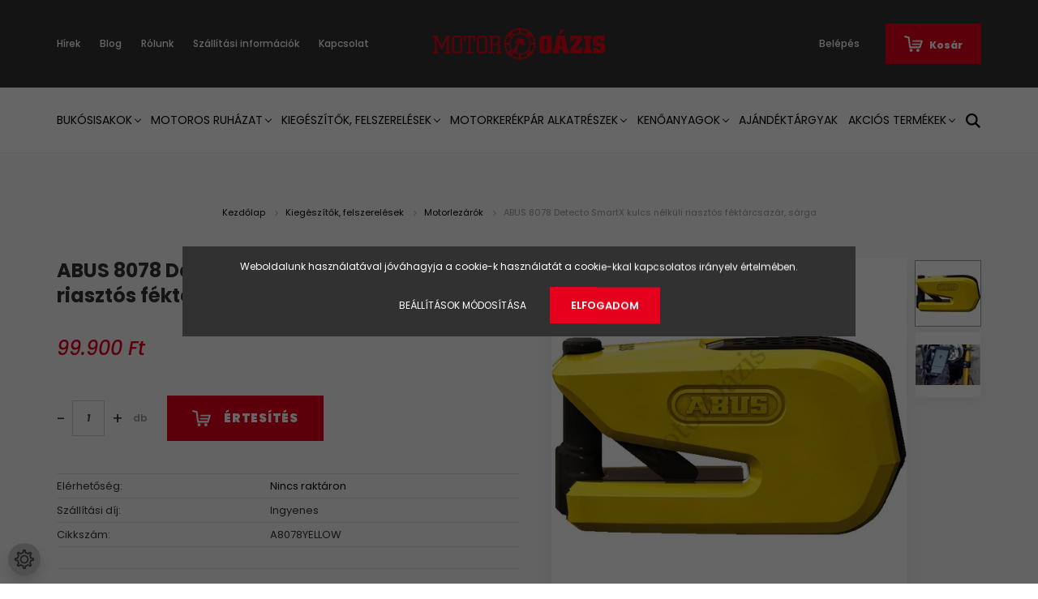

--- FILE ---
content_type: text/html; charset=UTF-8
request_url: https://www.motoroazis.hu/abus-8078-detecto-smartx-riasztos-fektarcsazar-sarga-9942
body_size: 31283
content:
<!DOCTYPE html>
<html lang="hu" dir="ltr">
<head>
    <title>ABUS féktárcsazárak - MotorOázis - A motorok biztonságáért!</title>
    <meta charset="utf-8">
    <meta name="description" content="ABUS 8078 Detecto SmartX kulcs nélküli riasztós féktárcsazár, sárga a Motorlezárók kategóriában a minőséget képviseli. Vásárold meg verhetetlen áron a szükséges eszközöket!">
    <meta name="robots" content="index, follow">
    <link rel="image_src" href="https://motoroazis.cdn.shoprenter.hu/custom/motoroazis/image/data/product/ABUS%208078%20Detecto%20SmartX%20riaszt%C3%B3s%20f%C3%A9kt%C3%A1rcsaz%C3%A1r%2C%20s%C3%A1rga.jpg.webp?lastmod=1720608369.1656503268">
    <meta property="og:title" content="ABUS 8078 Detecto SmartX kulcs nélküli riasztós féktárcsazár, sárga" />
    <meta property="og:type" content="product" />
    <meta property="og:url" content="https://www.motoroazis.hu/abus-8078-detecto-smartx-riasztos-fektarcsazar-sarga-9942" />
    <meta property="og:image" content="https://motoroazis.cdn.shoprenter.hu/custom/motoroazis/image/cache/w1719h900/product/ABUS%208078%20Detecto%20SmartX%20riaszt%C3%B3s%20f%C3%A9kt%C3%A1rcsaz%C3%A1r%2C%20s%C3%A1rga.jpg.webp?lastmod=1720608369.1656503268" />
    <meta property="og:description" content="" />
    <script type="text/javascript" src="https://ecommerce.cofidisbank.hu/ecommerce/j/cetelem-ecommerce.js"></script>
    <link href="https://motoroazis.cdn.shoprenter.hu/custom/motoroazis/image/data/motoroazis_favicon.png?lastmod=1517907274.1656503268" rel="icon" />
    <link href="https://motoroazis.cdn.shoprenter.hu/custom/motoroazis/image/data/motoroazis_favicon.png?lastmod=1517907274.1656503268" rel="apple-touch-icon" />
    <base href="https://www.motoroazis.hu:443" />
    <meta name="facebook-domain-verification" content="bnc35jmfcxf903fvtuhb8w2bosy2rp" />

    <meta name="viewport" content="width=device-width, initial-scale=1.0, maximum-scale=1.0, user-scalable=0" />
            <link href="https://www.motoroazis.hu/abus-8078-detecto-smartx-riasztos-fektarcsazar-sarga-9942" rel="canonical">
    
            
                    
                <link rel="preconnect" href="https://fonts.googleapis.com">
    <link rel="preconnect" href="https://fonts.gstatic.com" crossorigin>
    <link href="https://fonts.googleapis.com/css2?family=Poppins:ital,wght@0,400;0,500;0,600;0,700;0,800;0,900;1,400;1,500;1,600;1,700;1,800;1,900&display=swap" rel="stylesheet">
            <link rel="stylesheet" href="https://motoroazis.cdn.shoprenter.hu/web/compiled/css/fancybox2.css?v=1768982352" media="screen">
            <link rel="stylesheet" href="https://motoroazis.cdn.shoprenter.hu/custom/motoroazis/catalog/view/theme/amsterdam_global/style/1742311735.1576771974.0.1654867333.css?v=null.1656503268" media="screen">
            <link rel="stylesheet" href="https://motoroazis.cdn.shoprenter.hu/custom/motoroazis/catalog/view/theme/amsterdam_global/stylesheet/stylesheet.css?v=1654867332" media="screen">
        <script>
        window.nonProductQuality = 80;
    </script>
    <script src="//ajax.googleapis.com/ajax/libs/jquery/1.10.2/jquery.min.js"></script>
    <script>window.jQuery || document.write('<script src="https://motoroazis.cdn.shoprenter.hu/catalog/view/javascript/jquery/jquery-1.10.2.min.js?v=1484139539"><\/script>');</script>
    <script type="text/javascript" src="//cdn.jsdelivr.net/npm/slick-carousel@1.8.1/slick/slick.min.js"></script>

                
        
    

    <!--Header JavaScript codes--><script src="https://motoroazis.cdn.shoprenter.hu/web/compiled/js/base.js?v=1768982351"></script><script src="https://motoroazis.cdn.shoprenter.hu/web/compiled/js/countdown.js?v=1768982351"></script><script src="https://motoroazis.cdn.shoprenter.hu/web/compiled/js/fancybox2.js?v=1768982351"></script><script src="https://motoroazis.cdn.shoprenter.hu/web/compiled/js/productreview.js?v=1768982351"></script><script src="https://motoroazis.cdn.shoprenter.hu/web/compiled/js/before_starter2_head.js?v=1768982351"></script><script src="https://motoroazis.cdn.shoprenter.hu/web/compiled/js/before_starter2_productpage.js?v=1768982351"></script><script src="https://motoroazis.cdn.shoprenter.hu/web/compiled/js/nanobar.js?v=1768982351"></script><!--Header jQuery onLoad scripts--><script>window.countdownFormat='%D:%H:%M:%S';var BASEURL='https://www.motoroazis.hu';Currency={"symbol_left":"","symbol_right":" Ft","decimal_place":0,"decimal_point":",","thousand_point":".","currency":"HUF","value":1};var ShopRenter=ShopRenter||{};ShopRenter.product={"id":9942,"sku":"A8078YELLOW","currency":"HUF","unitName":"db","price":99900,"name":"ABUS 8078 Detecto SmartX kulcs n\u00e9lk\u00fcli riaszt\u00f3s f\u00e9kt\u00e1rcsaz\u00e1r, s\u00e1rga","brand":"ABUS","currentVariant":[],"parent":{"id":9942,"sku":"A8078YELLOW","unitName":"db","price":99900,"name":"ABUS 8078 Detecto SmartX kulcs n\u00e9lk\u00fcli riaszt\u00f3s f\u00e9kt\u00e1rcsaz\u00e1r, s\u00e1rga"}};function setAutoHelpTitles(){$('.autohelp[title]').each(function(){if(!$(this).parents('.aurora-scroll-mode').length){$(this).attr('rel',$(this).attr('title'));$(this).removeAttr('title');$(this).qtip({content:{text:$(this).attr('rel')},hide:{fixed:true},position:{corner:{target:'topMiddle',tooltip:'bottomMiddle'},adjust:{screen:true}},style:{border:{color:'#d10fd1'},background:'#31e07d',width:500}});}});}
$(document).ready(function(){$('.fancybox').fancybox({maxWidth:820,maxHeight:650,afterLoad:function(){wrapCSS=$(this.element).data('fancybox-wrapcss');if(wrapCSS){$('.fancybox-wrap').addClass(wrapCSS);}},helpers:{thumbs:{width:50,height:50}}});$('.fancybox-inline').fancybox({maxWidth:820,maxHeight:650,type:'inline'});setAutoHelpTitles();});$(window).load(function(){var init_similar_products_Scroller=function(){$("#similar_products .aurora-scroll-click-mode").each(function(){var max=0;$(this).find($(".list_prouctname")).each(function(){var h=$(this).height();max=h>max?h:max;});$(this).find($(".list_prouctname")).each(function(){$(this).height(max);});});$("#similar_products .aurora-scroll-click-mode").auroraScroll({autoMode:"click",frameRate:60,speed:2.5,direction:-1,elementClass:"product-snapshot",pauseAfter:false,horizontal:true,visible:1,arrowsPosition:1},function(){initAurora();});}
init_similar_products_Scroller();});</script><script src="https://motoroazis.cdn.shoprenter.hu/web/compiled/js/vue/manifest.bundle.js?v=1768982348"></script><script>var ShopRenter=ShopRenter||{};ShopRenter.onCartUpdate=function(callable){document.addEventListener('cartChanged',callable)};ShopRenter.onItemAdd=function(callable){document.addEventListener('AddToCart',callable)};ShopRenter.onItemDelete=function(callable){document.addEventListener('deleteCart',callable)};ShopRenter.onSearchResultViewed=function(callable){document.addEventListener('AuroraSearchResultViewed',callable)};ShopRenter.onSubscribedForNewsletter=function(callable){document.addEventListener('AuroraSubscribedForNewsletter',callable)};ShopRenter.onCheckoutInitiated=function(callable){document.addEventListener('AuroraCheckoutInitiated',callable)};ShopRenter.onCheckoutShippingInfoAdded=function(callable){document.addEventListener('AuroraCheckoutShippingInfoAdded',callable)};ShopRenter.onCheckoutPaymentInfoAdded=function(callable){document.addEventListener('AuroraCheckoutPaymentInfoAdded',callable)};ShopRenter.onCheckoutOrderConfirmed=function(callable){document.addEventListener('AuroraCheckoutOrderConfirmed',callable)};ShopRenter.onCheckoutOrderPaid=function(callable){document.addEventListener('AuroraOrderPaid',callable)};ShopRenter.onCheckoutOrderPaidUnsuccessful=function(callable){document.addEventListener('AuroraOrderPaidUnsuccessful',callable)};ShopRenter.onProductPageViewed=function(callable){document.addEventListener('AuroraProductPageViewed',callable)};ShopRenter.onMarketingConsentChanged=function(callable){document.addEventListener('AuroraMarketingConsentChanged',callable)};ShopRenter.onCustomerRegistered=function(callable){document.addEventListener('AuroraCustomerRegistered',callable)};ShopRenter.onCustomerLoggedIn=function(callable){document.addEventListener('AuroraCustomerLoggedIn',callable)};ShopRenter.onCustomerUpdated=function(callable){document.addEventListener('AuroraCustomerUpdated',callable)};ShopRenter.onCartPageViewed=function(callable){document.addEventListener('AuroraCartPageViewed',callable)};ShopRenter.customer={"userId":0,"userClientIP":"18.222.30.72","userGroupId":8,"customerGroupTaxMode":"gross","customerGroupPriceMode":"only_gross","email":"","phoneNumber":"","name":{"firstName":"","lastName":""}};ShopRenter.theme={"name":"amsterdam_global","family":"amsterdam","parent":""};ShopRenter.shop={"name":"motoroazis","locale":"hu","currency":{"code":"HUF","rate":1},"domain":"motoroazis.myshoprenter.hu"};ShopRenter.page={"route":"product\/product","queryString":"abus-8078-detecto-smartx-riasztos-fektarcsazar-sarga-9942"};ShopRenter.formSubmit=function(form,callback){callback();};let loadedAsyncScriptCount=0;function asyncScriptLoaded(position){loadedAsyncScriptCount++;if(position==='body'){if(document.querySelectorAll('.async-script-tag').length===loadedAsyncScriptCount){if(/complete|interactive|loaded/.test(document.readyState)){document.dispatchEvent(new CustomEvent('asyncScriptsLoaded',{}));}else{document.addEventListener('DOMContentLoaded',()=>{document.dispatchEvent(new CustomEvent('asyncScriptsLoaded',{}));});}}}}</script><script type="text/javascript"src="https://motoroazis.cdn.shoprenter.hu/web/compiled/js/vue/customerEventDispatcher.bundle.js?v=1768982348"></script><!--Custom header scripts--><script type="text/javascript"></script>                
            
            <script>window.dataLayer=window.dataLayer||[];function gtag(){dataLayer.push(arguments)};var ShopRenter=ShopRenter||{};ShopRenter.config=ShopRenter.config||{};ShopRenter.config.googleConsentModeDefaultValue="denied";</script>                        <script type="text/javascript" src="https://motoroazis.cdn.shoprenter.hu/web/compiled/js/vue/googleConsentMode.bundle.js?v=1768982348"></script>

            <!-- Facebook Pixel Code -->
<script>
!function(f,b,e,v,n,t,s)
{if(f.fbq)return;n=f.fbq=function(){n.callMethod?
n.callMethod.apply(n,arguments):n.queue.push(arguments)};
if(!f._fbq)f._fbq=n;n.push=n;n.loaded=!0;n.version='2.0';
n.queue=[];t=b.createElement(e);t.async=!0;
t.src=v;s=b.getElementsByTagName(e)[0];
s.parentNode.insertBefore(t,s)}(window, document,'script',
'https://connect.facebook.net/en_US/fbevents.js');
fbq('consent', 'revoke');
fbq('init', '249352406826875');
fbq('track', 'PageView');
document.addEventListener('AuroraProductPageViewed', function(auroraEvent) {
                    fbq('track', 'ViewContent', {
                        content_type: 'product',
                        content_ids: [auroraEvent.detail.product.id.toString()],
                        value: parseFloat(auroraEvent.detail.product.grossUnitPrice),
                        currency: auroraEvent.detail.product.currency
                    }, {
                        eventID: auroraEvent.detail.event.id
                    });
                });
document.addEventListener('AuroraAddedToCart', function(auroraEvent) {
    var fbpId = [];
    var fbpValue = 0;
    var fbpCurrency = '';

    auroraEvent.detail.products.forEach(function(item) {
        fbpValue += parseFloat(item.grossUnitPrice) * item.quantity;
        fbpId.push(item.id);
        fbpCurrency = item.currency;
    });


    fbq('track', 'AddToCart', {
        content_ids: fbpId,
        content_type: 'product',
        value: fbpValue,
        currency: fbpCurrency
    }, {
        eventID: auroraEvent.detail.event.id
    });
})
window.addEventListener('AuroraMarketingCookie.Changed', function(event) {
            let consentStatus = event.detail.isAccepted ? 'grant' : 'revoke';
            if (typeof fbq === 'function') {
                fbq('consent', consentStatus);
            }
        });
</script>
<noscript><img height="1" width="1" style="display:none"
src="https://www.facebook.com/tr?id=249352406826875&ev=PageView&noscript=1"
/></noscript>
<!-- End Facebook Pixel Code -->
            <!-- Google Tag Manager -->
<script>(function(w,d,s,l,i){w[l]=w[l]||[];w[l].push({'gtm.start':
new Date().getTime(),event:'gtm.js'});var f=d.getElementsByTagName(s)[0],
j=d.createElement(s),dl=l!='dataLayer'?'&l='+l:'';j.async=true;j.src=
'https://www.googletagmanager.com/gtm.js?id='+i+dl;f.parentNode.insertBefore(j,f);
})(window,document,'script','dataLayer','GTM-TVSS7SL');</script>
<!-- End Google Tag Manager -->
            <!-- Global site tag (gtag.js) - Google Ads: 1031456245 -->
<script async src="https://www.googletagmanager.com/gtag/js?id=AW-1031456245"></script>
<script>
  window.dataLayer = window.dataLayer || [];
  function gtag(){dataLayer.push(arguments);}
  gtag('js', new Date());

  gtag('config', 'AW-1031456245');
</script>

            
                <!--Global site tag(gtag.js)--><script async src="https://www.googletagmanager.com/gtag/js?id=368210964"></script><script>window.dataLayer=window.dataLayer||[];function gtag(){dataLayer.push(arguments);}
gtag('js',new Date());gtag('config','368210964');gtag('config','AW-1031456245',{"allow_enhanced_conversions":true});</script>                                <script type="text/javascript" src="https://motoroazis.cdn.shoprenter.hu/web/compiled/js/vue/GA4EventSender.bundle.js?v=1768982348"></script>

    
    
</head>
<body id="body" class="page-body product-page-body amsterdam_global-body header--style-1" role="document">
<script>var bodyComputedStyle=window.getComputedStyle(document.body);ShopRenter.theme.breakpoints={'xs':parseInt(bodyComputedStyle.getPropertyValue('--breakpoint-xs')),'sm':parseInt(bodyComputedStyle.getPropertyValue('--breakpoint-sm')),'md':parseInt(bodyComputedStyle.getPropertyValue('--breakpoint-md')),'lg':parseInt(bodyComputedStyle.getPropertyValue('--breakpoint-lg')),'xl':parseInt(bodyComputedStyle.getPropertyValue('--breakpoint-xl'))}</script><!--Google Tag Manager(noscript)--><noscript><iframe src="https://www.googletagmanager.com/ns.html?id=GTM-TVSS7SL"
height="0"width="0"style="display:none;visibility:hidden"></iframe></noscript><!--End Google Tag Manager(noscript)--><div id="fb-root"></div><script>(function(d,s,id){var js,fjs=d.getElementsByTagName(s)[0];if(d.getElementById(id))return;js=d.createElement(s);js.id=id;js.src="//connect.facebook.net/hu_HU/sdk/xfbml.customerchat.js#xfbml=1&version=v2.12&autoLogAppEvents=1";fjs.parentNode.insertBefore(js,fjs);}(document,"script","facebook-jssdk"));</script>
                    

<!-- cached -->    <div class="nanobar-cookie-cog d-flex-center rounded-circle js-hidden-nanobar-button">
        <svg xmlns="https://www.w3.org/2000/svg" width="24" height="24" viewBox="0 0 512 512">
    <path fill="currentColor" d="M512 289.7v-67.5l-68.2-18.1c-4.3-15.4-10.4-30.2-18.4-44.2l34.9-60.6 -47.6-47.6 -60.6 34.9c-14-8-28.8-14.1-44.2-18.4L289.7 0h-67.5l-18.1 68.2c-15.4 4.3-30.2 10.4-44.2 18.4L99.4 51.7 51.7 99.4l34.9 60.6c-8 14-14.1 28.8-18.4 44.2L0 222.3v67.5l68.2 18.1c4.3 15.4 10.4 30.2 18.4 44.2l-34.9 60.6 47.6 47.6 60.6-34.9c14 8 28.8 14.1 44.2 18.4l18.1 68.2h67.5l18.1-68.2c15.4-4.3 30.2-10.4 44.2-18.4l60.6 34.9 47.6-47.6 -34.9-60.6c8-14 14.1-28.8 18.4-44.2L512 289.7zM410.1 275.5l-2.5 12.1c-3.9 18.9-11.4 36.8-22.1 53.2l-6.8 10.3 31.6 55 -4.3 4.3 -55-31.6 -10.3 6.8c-16.4 10.8-34.3 18.2-53.2 22.1l-12.1 2.5L259 472h-6l-16.5-61.9 -12.1-2.5c-18.9-3.9-36.8-11.4-53.2-22.1l-10.3-6.8 -55 31.6 -4.3-4.3 31.6-55 -6.8-10.3c-10.8-16.4-18.2-34.3-22.1-53.2l-2.5-12.1L40 259v-6l61.9-16.5 2.5-12.1c3.9-18.9 11.4-36.8 22.1-53.2l6.8-10.3 -31.6-55 4.3-4.3 55 31.6 10.3-6.8c16.4-10.8 34.3-18.2 53.2-22.1l12.1-2.5L253 40h6l16.5 61.9 12.1 2.5c18.9 3.9 36.8 11.4 53.2 22.1l10.3 6.8 55-31.6 4.3 4.3 -31.6 55 6.8 10.3c10.8 16.4 18.2 34.3 22.1 53.2l2.5 12.1L472 253v6L410.1 275.5z"/>
    <path fill="currentColor" d="M256 140c-64 0-116 52-116 116s52 116 116 116 116-52 116-116S320 140 256 140zM256 332c-41.9 0-76-34.1-76-76s34.1-76 76-76 76 34.1 76 76S297.9 332 256 332z"/>
</svg>
    </div>
<div class="Fixed nanobar bg-dark js-nanobar-first-login">
    <div class="container nanobar-container">
        <div class="row flex-column flex-sm-row">
            <div class="col-12 col-sm-8 nanobar-text-cookies align-self-center">
                Weboldalunk használatával jóváhagyja a cookie-k használatát a cookie-kkal kapcsolatos irányelv értelmében.
            </div>
            <div class="col-12 col-sm-4 nanobar-buttons mt-3 m-sm-0 text-center text-sm-right">
                <a href="" class="btn btn-link nanobar-settings-button js-nanobar-settings-button">
                    Beállítások módosítása
                </a>
                <a href="" class="btn btn-primary nanobar-btn js-nanobar-close-cookies" data-button-save-text="Beállítások mentése">
                    Elfogadom
                </a>
            </div>
        </div>
        <div class="nanobar-cookies js-nanobar-cookies flex-column flex-sm-row text-left pt-3 mt-3" style="display: none;">
            <div class="form-check pt-2 pb-2 pr-2 mb-0">
                <input class="form-check-input" type="checkbox" name="required_cookies" disabled checked />
                <label class="form-check-label text-white">
                    Szükséges cookie-k
                    <div class="cookies-help-text text-muted">
                        Ezek a cookie-k segítenek abban, hogy a webáruház használható és működőképes legyen.
                    </div>
                </label>
            </div>
            <div class="form-check pt-2 pb-2 pr-2 mb-0">
                <input class="form-check-input js-nanobar-marketing-cookies" type="checkbox" name="marketing_cookies"
                         checked />
                <label class="form-check-label">
                    Marketing cookie-k
                    <div class="cookies-help-text text-muted">
                        Ezeket a cookie-k segítenek abban, hogy az Ön érdeklődési körének megfelelő reklámokat és termékeket jelenítsük meg a webáruházban.
                    </div>
                </label>
            </div>
        </div>
    </div>
</div>

<script>
    (function ($) {
        $(document).ready(function () {
            new AuroraNanobar.FirstLogNanobarCheckbox(jQuery('.js-nanobar-first-login'), 'modal');
        });
    })(jQuery);
</script>
<!-- /cached -->
<!-- cached --><div class="Fixed nanobar bg-dark js-nanobar-free-shipping">
    <div class="container nanobar-container">
        <button type="button" class="close js-nanobar-close" aria-label="Close">
            <span aria-hidden="true">&times;</span>
        </button>
        <div class="nanobar-text px-3"></div>
    </div>
</div>

<script>$(document).ready(function(){document.nanobarInstance=new AuroraNanobar.FreeShippingNanobar($('.js-nanobar-free-shipping'),'modal','500','','1');});</script><!-- /cached -->
                <!-- page-wrap -->

                <div class="page-wrap">
                            
    <header class="d-none d-lg-block">
                    <nav class="navbar header-navbar p-0">
                <div class="container">
                    <div class="row no-gutters w-100">
                        <div class="col-lg-5">
                            <div class="d-flex align-items-center h-100">
                                <!-- cached -->
    <ul class="nav headermenu-list">
                    <li class="nav-item header-font-color">
                <a class="nav-link" href="https://www.motoroazis.hu/hirek"
                    target="_self"
                                        title="Hírek"
                >
                    Hírek
                </a>
                            </li>
                    <li class="nav-item header-font-color">
                <a class="nav-link" href="https://www.motoroazis.hu/blog"
                    target="_self"
                                        title="Blog"
                >
                    Blog
                </a>
                            </li>
                    <li class="nav-item header-font-color">
                <a class="nav-link" href="https://www.motoroazis.hu/rolunk_4"
                    target="_self"
                                        title="Rólunk"
                >
                    Rólunk
                </a>
                            </li>
                    <li class="nav-item header-font-color">
                <a class="nav-link" href="https://www.motoroazis.hu/szallitas_6"
                    target="_self"
                                        title="Szállítási információk"
                >
                    Szállítási információk
                </a>
                            </li>
                    <li class="nav-item header-font-color">
                <a class="nav-link" href="https://www.motoroazis.hu/index.php?route=information/contact"
                    target="_self"
                                        title="Kapcsolat"
                >
                    Kapcsolat
                </a>
                            </li>
            </ul>
    <!-- /cached -->
                            </div>
                        </div>
                        <div class="col-lg-2">
                            <div class="d-flex-center h-100 p-1">
                                <!-- cached -->
    <a class="navbar-brand mr-auto ml-auto" href="/"><img style="border: 0; max-width: 220px;" src="https://motoroazis.cdn.shoprenter.hu/custom/motoroazis/image/cache/w220h100m00/MO_Logo_atlatszo_hatter_s.png?v=1619710285" title="MotorOázis" alt="MotorOázis" /></a>
<!-- /cached -->
                            </div>
                        </div>
                        <div class="col-lg-5">
                            <div class="d-flex justify-content-end align-items-center h-100">
                                <hx:include src="/_fragment?_path=_format%3Dhtml%26_locale%3Den%26_controller%3Dmodule%252Fwishlist&amp;_hash=lCcP0A5FOBEZRputgMdyVfiXHWWu9Y%2FyqX5%2FkUh4nyc%3D"></hx:include>
                                <!-- cached -->
    <ul class="nav login-list">
                    <li class="nav-item header-font-color">
                <a class="nav-link" href="index.php?route=account/login" title="Belépés">
                    Belépés
                </a>
            </li>
            </ul>
<!-- /cached -->
                                <div id="js-cart">
                                    <hx:include src="/_fragment?_path=_format%3Dhtml%26_locale%3Den%26_controller%3Dmodule%252Fcart&amp;_hash=VI3pvKaJCK01LU151VUdty5SLA%2F56E9EXYkE9snmCgs%3D"></hx:include>
                                </div>
                            </div>
                        </div>
                    </div>
                </div>
            </nav>
            <div class="header-bottom sticky-head">
                <div class="container">
                    <nav class="navbar header-category-navbar">
                        


                    
            <div id="module_category_wrapper" class="module-category-wrapper">
    
    <div id="category" class="module content-module header-position category-module" >
                                    <div class="module-head">
                                <h3 class="module-head-title">Kategóriák / Termékek</h3>
                    </div>
                            <div class="module-body">
                        <div id="category-nav">
            


<ul class="nav nav-fill category category-menu sf-menu sf-horizontal cached">
    <li id="cat_53" class="nav-item item category-list module-list parent even">
    <a href="https://www.motoroazis.hu/bukosisak_motoros_bukosisakok" class="nav-link">
        Bukósisakok
    </a>
            <ul class="nav flex-column children"><li id="cat_54" class="nav-item item category-list module-list parent even">
    <a href="https://www.motoroazis.hu/bukosisak_motoros_bukosisakok/zart_bukosisakok_54" class="nav-link">
         Zárt bukósisakok
    </a>
            <ul class="nav flex-column children"><li id="cat_153" class="nav-item item category-list module-list even">
    <a href="https://www.motoroazis.hu/bukosisak_motoros_bukosisakok/zart_bukosisakok_54/arai-bukosisakok-153" class="nav-link">
        ARAI zárt bukósisakok
    </a>
    </li><li id="cat_154" class="nav-item item category-list module-list odd">
    <a href="https://www.motoroazis.hu/bukosisak_motoros_bukosisakok/zart_bukosisakok_54/caberg-bukosisakok-154" class="nav-link">
        CABERG zárt bukósisakok
    </a>
    </li></ul>
    </li><li id="cat_58" class="nav-item item category-list module-list odd">
    <a href="https://www.motoroazis.hu/bukosisak_motoros_bukosisakok/felnyithato_bukosisakok_58" class="nav-link">
         Felnyitható bukósisakok
    </a>
    </li><li id="cat_80" class="nav-item item category-list module-list parent even">
    <a href="https://www.motoroazis.hu/bukosisak_motoros_bukosisakok/turaenduro_bukosisakok_80" class="nav-link">
         Túraenduró bukósisakok
    </a>
            <ul class="nav flex-column children"><li id="cat_149" class="nav-item item category-list module-list even">
    <a href="https://www.motoroazis.hu/bukosisak_motoros_bukosisakok/turaenduro_bukosisakok_80/arai-bukosisakok-149" class="nav-link">
        ARAI bukósisakok
    </a>
    </li><li id="cat_150" class="nav-item item category-list module-list odd">
    <a href="https://www.motoroazis.hu/bukosisak_motoros_bukosisakok/turaenduro_bukosisakok_80/caberg-bukosisakok-150" class="nav-link">
        Caberg bukósisakok
    </a>
    </li></ul>
    </li><li id="cat_78" class="nav-item item category-list module-list parent odd">
    <a href="https://www.motoroazis.hu/bukosisak_motoros_bukosisakok/nyitott_bukosisakok_78" class="nav-link">
         Nyitott bukósisakok
    </a>
            <ul class="nav flex-column children"><li id="cat_152" class="nav-item item category-list module-list even">
    <a href="https://www.motoroazis.hu/bukosisak_motoros_bukosisakok/nyitott_bukosisakok_78/arai-nyitott-bukosisakok-152" class="nav-link">
        ARAI nyitott bukósisakok
    </a>
    </li><li id="cat_151" class="nav-item item category-list module-list odd">
    <a href="https://www.motoroazis.hu/bukosisak_motoros_bukosisakok/nyitott_bukosisakok_78/caberg-nyitott-bukosisakok-151" class="nav-link">
        CABERG nyitott bukósisakok
    </a>
    </li></ul>
    </li><li id="cat_67" class="nav-item item category-list module-list parent even">
    <a href="https://www.motoroazis.hu/bukosisak_motoros_bukosisakok/kiegeszitok_alkatreszek_67" class="nav-link">
        Kiegészítők, alkatrészek
    </a>
            <ul class="nav flex-column children"><li id="cat_157" class="nav-item item category-list module-list even">
    <a href="https://www.motoroazis.hu/bukosisak_motoros_bukosisakok/kiegeszitok_alkatreszek_67/arai-bukosisak-kiegeszitok-alkatreszek-157" class="nav-link">
        ARAI bukósisak kiegészítők, alkatrészek
    </a>
    </li><li id="cat_158" class="nav-item item category-list module-list odd">
    <a href="https://www.motoroazis.hu/bukosisak_motoros_bukosisakok/kiegeszitok_alkatreszek_67/caberg-bukosisak-kiegeszitok-alkatreszek-158" class="nav-link">
        CABERG bukósisak kiegészítők, alkatrészek
    </a>
    </li></ul>
    </li><li id="cat_61" class="nav-item item category-list module-list odd">
    <a href="https://www.motoroazis.hu/bukosisak_motoros_bukosisakok/bukosisak-kommunikacio_61" class="nav-link">
        Motoros kommunikáció
    </a>
    </li><li id="cat_186" class="nav-item item category-list module-list even">
    <a href="https://www.motoroazis.hu/bukosisak_motoros_bukosisakok/motoros-fuldugok-186" class="nav-link">
        Motoros füldugók
    </a>
    </li></ul>
    </li><li id="cat_68" class="nav-item item category-list module-list parent odd">
    <a href="https://www.motoroazis.hu/motoros_ruhazat_68" class="nav-link">
        Motoros ruházat
    </a>
            <ul class="nav flex-column children"><li id="cat_69" class="nav-item item category-list module-list parent even">
    <a href="https://www.motoroazis.hu/motoros_ruhazat_68/textil_motoros_ruhazat_69" class="nav-link">
        Textil motoros ruházat
    </a>
            <ul class="nav flex-column children"><li id="cat_119" class="nav-item item category-list module-list even">
    <a href="https://www.motoroazis.hu/motoros_ruhazat_68/textil_motoros_ruhazat_69/textil_motoros-dzsekik-kabatok-119" class="nav-link">
        Textil motoros dzsekik, kabátok
    </a>
    </li><li id="cat_120" class="nav-item item category-list module-list odd">
    <a href="https://www.motoroazis.hu/motoros_ruhazat_68/textil_motoros_ruhazat_69/textil-motoros-nadragok-120" class="nav-link">
        Textil motoros nadrágok
    </a>
    </li><li id="cat_141" class="nav-item item category-list module-list even">
    <a href="https://www.motoroazis.hu/motoros_ruhazat_68/textil_motoros_ruhazat_69/motoros-farmerek-141" class="nav-link">
        Motoros farmerek
    </a>
    </li></ul>
    </li><li id="cat_75" class="nav-item item category-list module-list parent odd">
    <a href="https://www.motoroazis.hu/motoros_ruhazat_68/motoros-borruhazat_75" class="nav-link">
        Motoros bőrruházat
    </a>
            <ul class="nav flex-column children"><li id="cat_115" class="nav-item item category-list module-list even">
    <a href="https://www.motoroazis.hu/motoros_ruhazat_68/motoros-borruhazat_75/motoros-borkabatok-115" class="nav-link">
        Motoros bőrkabátok
    </a>
    </li></ul>
    </li><li id="cat_76" class="nav-item item category-list module-list parent even">
    <a href="https://www.motoroazis.hu/motoros_ruhazat_68/motoros_kesztyuk_76" class="nav-link">
        Motoros kesztyűk
    </a>
            <ul class="nav flex-column children"><li id="cat_124" class="nav-item item category-list module-list even">
    <a href="https://www.motoroazis.hu/motoros_ruhazat_68/motoros_kesztyuk_76/sportmotoros-kesztyuk-124" class="nav-link">
        Sportmotoros kesztyűk
    </a>
    </li><li id="cat_122" class="nav-item item category-list module-list odd">
    <a href="https://www.motoroazis.hu/motoros_ruhazat_68/motoros_kesztyuk_76/nyari-motoros-kesztyuk-122" class="nav-link">
        Nyári motoros kesztyűk
    </a>
    </li><li id="cat_125" class="nav-item item category-list module-list even">
    <a href="https://www.motoroazis.hu/motoros_ruhazat_68/motoros_kesztyuk_76/atmeneti-tura-motoros-kesztyuk-125" class="nav-link">
        Átmeneti, túra motoros kesztyűk
    </a>
    </li><li id="cat_123" class="nav-item item category-list module-list odd">
    <a href="https://www.motoroazis.hu/motoros_ruhazat_68/motoros_kesztyuk_76/teli-motoros-kesztyuk-123" class="nav-link">
        Téli motoros kesztyűk
    </a>
    </li><li id="cat_129" class="nav-item item category-list module-list even">
    <a href="https://www.motoroazis.hu/motoros_ruhazat_68/motoros_kesztyuk_76/noi-motoros-kesztyuk-129" class="nav-link">
        Női motoros kesztyűk
    </a>
    </li></ul>
    </li><li id="cat_118" class="nav-item item category-list module-list parent odd">
    <a href="https://www.motoroazis.hu/motoros_ruhazat_68/motoros-csizmak-118" class="nav-link">
        Motoros csizmák
    </a>
            <ul class="nav flex-column children"><li id="cat_191" class="nav-item item category-list module-list even">
    <a href="https://www.motoroazis.hu/motoros_ruhazat_68/motoros-csizmak-118/motoros-cipok-191" class="nav-link">
        Motoros cipők
    </a>
    </li><li id="cat_126" class="nav-item item category-list module-list odd">
    <a href="https://www.motoroazis.hu/motoros_ruhazat_68/motoros-csizmak-118/sportmotoros-csizmak-126" class="nav-link">
        Sportmotoros csizmák
    </a>
    </li><li id="cat_127" class="nav-item item category-list module-list even">
    <a href="https://www.motoroazis.hu/motoros_ruhazat_68/motoros-csizmak-118/turamotoros-csizma-127" class="nav-link">
        Túramotoros csizmák
    </a>
    </li><li id="cat_128" class="nav-item item category-list module-list odd">
    <a href="https://www.motoroazis.hu/motoros_ruhazat_68/motoros-csizmak-118/noi-motoros-csizmak-128" class="nav-link">
        Női motoros csizmák
    </a>
    </li><li id="cat_160" class="nav-item item category-list module-list even">
    <a href="https://www.motoroazis.hu/motoros_ruhazat_68/motoros-csizmak-118/motoros-csizma-kiegeszitok-alkatreszek-160" class="nav-link">
        Motoros csizma kiegészítők, alkatrészek
    </a>
    </li></ul>
    </li><li id="cat_72" class="nav-item item category-list module-list even">
    <a href="https://www.motoroazis.hu/motoros_ruhazat_68/motoros_esoruhak_72" class="nav-link">
        Motoros esőruhák
    </a>
    </li><li id="cat_82" class="nav-item item category-list module-list parent odd">
    <a href="https://www.motoroazis.hu/motoros_ruhazat_68/motoros_protektorok_82" class="nav-link">
        Motoros protektorok
    </a>
            <ul class="nav flex-column children"><li id="cat_83" class="nav-item item category-list module-list even">
    <a href="https://www.motoroazis.hu/motoros_ruhazat_68/motoros_protektorok_82/motoros_gerincprotektorok_83" class="nav-link">
        Motoros gerincprotektorok
    </a>
    </li><li id="cat_84" class="nav-item item category-list module-list odd">
    <a href="https://www.motoroazis.hu/motoros_ruhazat_68/motoros_protektorok_82/vallprotektor_konyokprotektor_csipoprotektor_terdprotektor" class="nav-link">
        Motoros váll-, könyök-, csípő- és térdprotektor
    </a>
    </li></ul>
    </li><li id="cat_70" class="nav-item item category-list module-list parent even">
    <a href="https://www.motoroazis.hu/motoros_ruhazat_68/motoros_ruhazat_kiegeszitok_70" class="nav-link">
        Ruházat kiegészítők
    </a>
            <ul class="nav flex-column children"><li id="cat_71" class="nav-item item category-list module-list even">
    <a href="https://www.motoroazis.hu/motoros_ruhazat_68/motoros_ruhazat_kiegeszitok_70/motoros_ruhazat_kiegeszitok_alaoltozok_71" class="nav-link">
        Aláöltözők
    </a>
    </li><li id="cat_159" class="nav-item item category-list module-list odd">
    <a href="https://www.motoroazis.hu/motoros_ruhazat_68/motoros_ruhazat_kiegeszitok_70/motoros_legzsak-159" class="nav-link">
        Légzsákok és tartozékai
    </a>
    </li><li id="cat_88" class="nav-item item category-list module-list even">
    <a href="https://www.motoroazis.hu/motoros_ruhazat_68/motoros_ruhazat_kiegeszitok_70/ruhazat-kiegeszitok-motoros-maszkok-88" class="nav-link">
        Motoros maszkok
    </a>
    </li><li id="cat_121" class="nav-item item category-list module-list odd">
    <a href="https://www.motoroazis.hu/motoros_ruhazat_68/motoros_ruhazat_kiegeszitok_70/motoros_zokni-121" class="nav-link">
        Egyebek
    </a>
    </li></ul>
    </li></ul>
    </li><li id="cat_95" class="nav-item item category-list module-list parent even">
    <a href="https://www.motoroazis.hu/motor_kiegeszitok_motor_felszerelesek-95" class="nav-link">
        Kiegészítők, felszerelések
    </a>
            <ul class="nav flex-column children"><li id="cat_130" class="nav-item item category-list module-list even">
    <a href="https://www.motoroazis.hu/motor_kiegeszitok_motor_felszerelesek-95/motorlezaro-lancok-lakatok-fektarcsazarak" class="nav-link">
        Motorlezárók
    </a>
    </li><li id="cat_132" class="nav-item item category-list module-list odd">
    <a href="https://www.motoroazis.hu/motor_kiegeszitok_motor_felszerelesek-95/motortakaro-ponyvak-132" class="nav-link">
        Motortakaró ponyvák
    </a>
    </li><li id="cat_96" class="nav-item item category-list module-list even">
    <a href="https://www.motoroazis.hu/motor_kiegeszitok_motor_felszerelesek-95/turadobozok-csomagtartok-bukocsovek" class="nav-link">
        Motoros túradobozok, túratáskák, csomagtartók
    </a>
    </li><li id="cat_131" class="nav-item item category-list module-list odd">
    <a href="https://www.motoroazis.hu/motor_kiegeszitok_motor_felszerelesek-95/motoremelok-131" class="nav-link">
        Motoremelők
    </a>
    </li><li id="cat_164" class="nav-item item category-list module-list even">
    <a href="https://www.motoroazis.hu/motor_kiegeszitok_motor_felszerelesek-95/gps-tartok-telefontartok-toltok-164" class="nav-link">
        GPS és telefontartók, töltők
    </a>
    </li><li id="cat_196" class="nav-item item category-list module-list odd">
    <a href="https://www.motoroazis.hu/motor_kiegeszitok_motor_felszerelesek-95/futheto-markolatok-196" class="nav-link">
        Fűthető markolatok
    </a>
    </li><li id="cat_156" class="nav-item item category-list module-list even">
    <a href="https://www.motoroazis.hu/motor_kiegeszitok_motor_felszerelesek-95/motoros-matricak-156" class="nav-link">
        Motoros matricák
    </a>
    </li></ul>
    </li><li id="cat_65" class="nav-item item category-list module-list parent odd">
    <a href="https://www.motoroazis.hu/motorkerekpar_alkatreszek_65" class="nav-link">
        Motorkerékpár alkatrészek
    </a>
            <ul class="nav flex-column children"><li id="cat_97" class="nav-item item category-list module-list parent even">
    <a href="https://www.motoroazis.hu/motorkerekpar_alkatreszek_65/motorkerekpar-fekbetetek-fekpofak" class="nav-link">
        Fékalkatrészek
    </a>
            <ul class="nav flex-column children"><li id="cat_101" class="nav-item item category-list module-list even">
    <a href="https://www.motoroazis.hu/motorkerekpar_alkatreszek_65/motorkerekpar-fekbetetek-fekpofak/fekbetetek-101" class="nav-link">
        Fékbetétek
    </a>
    </li><li id="cat_102" class="nav-item item category-list module-list odd">
    <a href="https://www.motoroazis.hu/motorkerekpar_alkatreszek_65/motorkerekpar-fekbetetek-fekpofak/fekpofak-102" class="nav-link">
         Fékpofák
    </a>
    </li><li id="cat_103" class="nav-item item category-list module-list even">
    <a href="https://www.motoroazis.hu/motorkerekpar_alkatreszek_65/motorkerekpar-fekbetetek-fekpofak/fektarcsak-103" class="nav-link">
        Féktárcsák
    </a>
    </li><li id="cat_104" class="nav-item item category-list module-list odd">
    <a href="https://www.motoroazis.hu/motorkerekpar_alkatreszek_65/motorkerekpar-fekbetetek-fekpofak/fekcsovek-104" class="nav-link">
           Fémhálós fékcsövek 
    </a>
    </li><li id="cat_105" class="nav-item item category-list module-list even">
    <a href="https://www.motoroazis.hu/motorkerekpar_alkatreszek_65/motorkerekpar-fekbetetek-fekpofak/fek-fittingek-105" class="nav-link">
        Fékfittingek
    </a>
    </li><li id="cat_155" class="nav-item item category-list module-list odd">
    <a href="https://www.motoroazis.hu/motorkerekpar_alkatreszek_65/motorkerekpar-fekbetetek-fekpofak/feklampa-kapcsolo-155" class="nav-link">
        Féklámpa kapcsoló
    </a>
    </li></ul>
    </li><li id="cat_206" class="nav-item item category-list module-list odd">
    <a href="https://www.motoroazis.hu/motorkerekpar_alkatreszek_65/motorkerekpar-fekbetetek" class="nav-link">
        Fékbetétek
    </a>
    </li><li id="cat_203" class="nav-item item category-list module-list even">
    <a href="https://www.motoroazis.hu/motorkerekpar_alkatreszek_65/fektarcsak-203" class="nav-link">
        Féktárcsák
    </a>
    </li><li id="cat_187" class="nav-item item category-list module-list parent odd">
    <a href="https://www.motoroazis.hu/motorkerekpar_alkatreszek_65/gyujtogyertyak-es-kiegeszitoik-187" class="nav-link">
        Gyújtógyertyák és kiegészítőik
    </a>
            <ul class="nav flex-column children"><li id="cat_98" class="nav-item item category-list module-list even">
    <a href="https://www.motoroazis.hu/motorkerekpar_alkatreszek_65/gyujtogyertyak-es-kiegeszitoik-187/motorkerekpar-gyujtogyertyak" class="nav-link">
         Gyújtógyertyák
    </a>
    </li><li id="cat_185" class="nav-item item category-list module-list odd">
    <a href="https://www.motoroazis.hu/motorkerekpar_alkatreszek_65/gyujtogyertyak-es-kiegeszitoik-187/gyertyapipak-gyertyakabelek-185" class="nav-link">
        Gyertyapipák, gyertyakábelek 
    </a>
    </li></ul>
    </li><li id="cat_106" class="nav-item item category-list module-list parent even">
    <a href="https://www.motoroazis.hu/motorkerekpar_alkatreszek_65/karburator-alkatreszek-106" class="nav-link">
        Karburátor alkatrészek
    </a>
            <ul class="nav flex-column children"><li id="cat_108" class="nav-item item category-list module-list even">
    <a href="https://www.motoroazis.hu/motorkerekpar_alkatreszek_65/karburator-alkatreszek-106/alapjarati-fuvokak-108" class="nav-link">
        Alapjárati fúvókák
    </a>
    </li><li id="cat_107" class="nav-item item category-list module-list odd">
    <a href="https://www.motoroazis.hu/motorkerekpar_alkatreszek_65/karburator-alkatreszek-106/fofuvokak-107" class="nav-link">
        Főfúvókák
    </a>
    </li><li id="cat_109" class="nav-item item category-list module-list even">
    <a href="https://www.motoroazis.hu/motorkerekpar_alkatreszek_65/karburator-alkatreszek-106/tuszelepek-109" class="nav-link">
        Tűszelepek
    </a>
    </li><li id="cat_110" class="nav-item item category-list module-list odd">
    <a href="https://www.motoroazis.hu/motorkerekpar_alkatreszek_65/karburator-alkatreszek-106/tuszelepfeszek-110" class="nav-link">
        Tűszelepfészek
    </a>
    </li><li id="cat_111" class="nav-item item category-list module-list even">
    <a href="https://www.motoroazis.hu/motorkerekpar_alkatreszek_65/karburator-alkatreszek-106/felujito-szettek-111" class="nav-link">
        Felújító szettek
    </a>
    </li></ul>
    </li><li id="cat_142" class="nav-item item category-list module-list parent odd">
    <a href="https://www.motoroazis.hu/motorkerekpar_alkatreszek_65/karok-fekkarok-kuplungkarok-142" class="nav-link">
        Karok (fékkarok, kuplungkarok)
    </a>
            <ul class="nav flex-column children"><li id="cat_148" class="nav-item item category-list module-list even">
    <a href="https://www.motoroazis.hu/motorkerekpar_alkatreszek_65/karok-fekkarok-kuplungkarok-142/kuplungkarok-148" class="nav-link">
        Kuplungkarok
    </a>
    </li><li id="cat_147" class="nav-item item category-list module-list odd">
    <a href="https://www.motoroazis.hu/motorkerekpar_alkatreszek_65/karok-fekkarok-kuplungkarok-142/fekkarok-147" class="nav-link">
        Fékkarok
    </a>
    </li></ul>
    </li><li id="cat_197" class="nav-item item category-list module-list even">
    <a href="https://www.motoroazis.hu/motorkerekpar_alkatreszek_65/kormanycsapagyak-197" class="nav-link">
        Kormánycsapágyak
    </a>
    </li><li id="cat_166" class="nav-item item category-list module-list odd">
    <a href="https://www.motoroazis.hu/motorkerekpar_alkatreszek_65/kormanyok-kormany-kiegeszitok-166" class="nav-link">
        Kormányok, kormány kiegészítők
    </a>
    </li><li id="cat_199" class="nav-item item category-list module-list even">
    <a href="https://www.motoroazis.hu/motorkerekpar_alkatreszek_65/kuplunglamella" class="nav-link">
        Kuplunglamella, kuplungrugó
    </a>
    </li><li id="cat_171" class="nav-item item category-list module-list odd">
    <a href="https://www.motoroazis.hu/motorkerekpar_alkatreszek_65/labtartok-171" class="nav-link">
        Lábtartók
    </a>
    </li><li id="cat_113" class="nav-item item category-list module-list parent even">
    <a href="https://www.motoroazis.hu/motorkerekpar_alkatreszek_65/lampak-iranyjelzok-izzok-113" class="nav-link">
        Lámpák, irányjelzők, izzók
    </a>
            <ul class="nav flex-column children"><li id="cat_176" class="nav-item item category-list module-list even">
    <a href="https://www.motoroazis.hu/motorkerekpar_alkatreszek_65/lampak-iranyjelzok-izzok-113/motorkerekpar-lampak-176" class="nav-link">
        Motorkerékpár lámpák
    </a>
    </li><li id="cat_177" class="nav-item item category-list module-list odd">
    <a href="https://www.motoroazis.hu/motorkerekpar_alkatreszek_65/lampak-iranyjelzok-izzok-113/motorkerekpar-iranyjelzok-177" class="nav-link">
        Motorkerékpár irányjelzők
    </a>
    </li><li id="cat_178" class="nav-item item category-list module-list even">
    <a href="https://www.motoroazis.hu/motorkerekpar_alkatreszek_65/lampak-iranyjelzok-izzok-113/motorkerekpar-izzok-178" class="nav-link">
        Motorkerékpár izzók
    </a>
    </li></ul>
    </li><li id="cat_134" class="nav-item item category-list module-list parent odd">
    <a href="https://www.motoroazis.hu/motorkerekpar_alkatreszek_65/lancok-lanckerekek-134" class="nav-link">
        Láncok, lánckerekek, vezérműláncok
    </a>
            <ul class="nav flex-column children"><li id="cat_135" class="nav-item item category-list module-list even">
    <a href="https://www.motoroazis.hu/motorkerekpar_alkatreszek_65/lancok-lanckerekek-134/hajtaslancok-135" class="nav-link">
        Hajtásláncok
    </a>
    </li><li id="cat_140" class="nav-item item category-list module-list odd">
    <a href="https://www.motoroazis.hu/motorkerekpar_alkatreszek_65/lancok-lanckerekek-134/vezermulancok-140" class="nav-link">
        Vezérműláncok
    </a>
    </li><li id="cat_143" class="nav-item item category-list module-list even">
    <a href="https://www.motoroazis.hu/motorkerekpar_alkatreszek_65/lancok-lanckerekek-134/patentszemek-nitteloszemek-did" class="nav-link">
        Patentszemek, nittelőszemek (DID)
    </a>
    </li><li id="cat_136" class="nav-item item category-list module-list odd">
    <a href="https://www.motoroazis.hu/motorkerekpar_alkatreszek_65/lancok-lanckerekek-134/sunstar-gyari-elso-lanckerekek-136" class="nav-link">
        SUNSTAR (gyári) első lánckerekek
    </a>
    </li><li id="cat_137" class="nav-item item category-list module-list even">
    <a href="https://www.motoroazis.hu/motorkerekpar_alkatreszek_65/lancok-lanckerekek-134/sunstar-gyari-hatso-lanckerekek-137" class="nav-link">
        SUNSTAR (gyári) hátsó lánckerekek
    </a>
    </li><li id="cat_138" class="nav-item item category-list module-list odd">
    <a href="https://www.motoroazis.hu/motorkerekpar_alkatreszek_65/lancok-lanckerekek-134/jt-elso-lanckerekek-138" class="nav-link">
        JT első lánckerekek
    </a>
    </li><li id="cat_139" class="nav-item item category-list module-list even">
    <a href="https://www.motoroazis.hu/motorkerekpar_alkatreszek_65/lancok-lanckerekek-134/jt-hatso-lanckerekek-139" class="nav-link">
        JT hátsó lánckerekek
    </a>
    </li></ul>
    </li><li id="cat_202" class="nav-item item category-list module-list even">
    <a href="https://www.motoroazis.hu/motorkerekpar_alkatreszek_65/lancszettek-202" class="nav-link">
        Láncszettek
    </a>
    </li><li id="cat_89" class="nav-item item category-list module-list parent odd">
    <a href="https://www.motoroazis.hu/motorkerekpar_alkatreszek_65/akkumulator-89" class="nav-link">
        Motor akkumulátorok
    </a>
            <ul class="nav flex-column children"><li id="cat_100" class="nav-item item category-list module-list even">
    <a href="https://www.motoroazis.hu/motorkerekpar_alkatreszek_65/akkumulator-89/motostart-akkumulatorok-100" class="nav-link">
        MOTOSTART akkumulátorok
    </a>
    </li><li id="cat_99" class="nav-item item category-list module-list odd">
    <a href="https://www.motoroazis.hu/motorkerekpar_alkatreszek_65/akkumulator-89/yuasa-akkumulatorok-99" class="nav-link">
        YUASA (gyári) akkumulátorok
    </a>
    </li></ul>
    </li><li id="cat_188" class="nav-item item category-list module-list parent even">
    <a href="https://www.motoroazis.hu/motorkerekpar_alkatreszek_65/teleszkop-szimering-porvedo-188" class="nav-link">
        Motor teleszkóp szimeringek és porvédők
    </a>
            <ul class="nav flex-column children"><li id="cat_189" class="nav-item item category-list module-list even">
    <a href="https://www.motoroazis.hu/motorkerekpar_alkatreszek_65/teleszkop-szimering-porvedo-188/teleszkop-szimeringek-189" class="nav-link">
        Teleszkóp szimeringek
    </a>
    </li><li id="cat_190" class="nav-item item category-list module-list odd">
    <a href="https://www.motoroazis.hu/motorkerekpar_alkatreszek_65/teleszkop-szimering-porvedo-188/teleszkop-szimering-porvedok-190" class="nav-link">
        Teleszkóp szimering porvédők
    </a>
    </li></ul>
    </li><li id="cat_163" class="nav-item item category-list module-list odd">
    <a href="https://www.motoroazis.hu/motorkerekpar_alkatreszek_65/robogo-hajtoszij-163" class="nav-link">
        Robogó hajtószíj
    </a>
    </li><li id="cat_192" class="nav-item item category-list module-list parent even">
    <a href="https://www.motoroazis.hu/motorkerekpar_alkatreszek_65/szelephezagolo-lapkak-192" class="nav-link">
        Szelephézagoló lapkák
    </a>
            <ul class="nav flex-column children"><li id="cat_193" class="nav-item item category-list module-list even">
    <a href="https://www.motoroazis.hu/motorkerekpar_alkatreszek_65/szelephezagolo-lapkak-192/szelephezagolo-lapkak-748mm-193" class="nav-link">
        Szelephézagoló lapkák ⌀7,48 mm
    </a>
    </li><li id="cat_194" class="nav-item item category-list module-list odd">
    <a href="https://www.motoroazis.hu/motorkerekpar_alkatreszek_65/szelephezagolo-lapkak-192/szelephezagolo-lapkak-948-mm-194" class="nav-link">
        Szelephézagoló lapkák ⌀9,48 mm
    </a>
    </li></ul>
    </li><li id="cat_144" class="nav-item item category-list module-list parent odd">
    <a href="https://www.motoroazis.hu/motorkerekpar_alkatreszek_65/szurok-144" class="nav-link">
        Szűrők
    </a>
            <ul class="nav flex-column children"><li id="cat_146" class="nav-item item category-list module-list even">
    <a href="https://www.motoroazis.hu/motorkerekpar_alkatreszek_65/szurok-144/levegoszurok-146" class="nav-link">
        Levegőszűrők
    </a>
    </li><li id="cat_145" class="nav-item item category-list module-list odd">
    <a href="https://www.motoroazis.hu/motorkerekpar_alkatreszek_65/szurok-144/olajszurok-145" class="nav-link">
        Olajszűrők
    </a>
    </li></ul>
    </li><li id="cat_181" class="nav-item item category-list module-list even">
    <a href="https://www.motoroazis.hu/motorkerekpar_alkatreszek_65/tanksapkak-181" class="nav-link">
        Tanksapkák
    </a>
    </li><li id="cat_162" class="nav-item item category-list module-list odd">
    <a href="https://www.motoroazis.hu/motorkerekpar_alkatreszek_65/variator-gorgok-162" class="nav-link">
        Variátor görgők
    </a>
    </li><li id="cat_180" class="nav-item item category-list module-list parent even">
    <a href="https://www.motoroazis.hu/motorkerekpar_alkatreszek_65/motor-visszapillanto-tukor" class="nav-link">
        Visszapillantó tükrök
    </a>
            <ul class="nav flex-column children"><li id="cat_133" class="nav-item item category-list module-list even">
    <a href="https://www.motoroazis.hu/motorkerekpar_alkatreszek_65/motor-visszapillanto-tukor/motor-tukrok-133" class="nav-link">
        Motorkerékpár visszapillantó tükrök
    </a>
    </li><li id="cat_179" class="nav-item item category-list module-list odd">
    <a href="https://www.motoroazis.hu/motorkerekpar_alkatreszek_65/motor-visszapillanto-tukor/motor-visszapillanto-tukor-kiegeszitok-adapterek-179" class="nav-link">
        Motor visszapillantó tükör kiegészítők, adapterek
    </a>
    </li></ul>
    </li><li id="cat_174" class="nav-item item category-list module-list odd">
    <a href="https://www.motoroazis.hu/motorkerekpar_alkatreszek_65/vizpumpa-felujito-keszletek-174" class="nav-link">
        Vizpumpa felújító készletek
    </a>
    </li><li id="cat_165" class="nav-item item category-list module-list even">
    <a href="https://www.motoroazis.hu/motorkerekpar_alkatreszek_65/egyeb-be-nem-sorolt-alkatreszek-165" class="nav-link">
        Egyéb, be nem sorolt alkatrészek
    </a>
    </li></ul>
    </li><li id="cat_175" class="nav-item item category-list module-list parent even">
    <a href="https://www.motoroazis.hu/kenoanyagok-175" class="nav-link">
        Kenőanyagok
    </a>
            <ul class="nav flex-column children"><li id="cat_114" class="nav-item item category-list module-list even">
    <a href="https://www.motoroazis.hu/kenoanyagok-175/kenoanyagok-114" class="nav-link">
        Motul termékek, kenőanyagok
    </a>
    </li><li id="cat_173" class="nav-item item category-list module-list odd">
    <a href="https://www.motoroazis.hu/kenoanyagok-175/repsol-termekek-kenoanyagok-173" class="nav-link">
        Repsol termékek, kenőanyagok
    </a>
    </li></ul>
    </li><li id="cat_92" class="nav-item item category-list module-list odd">
    <a href="https://www.motoroazis.hu/ajandektargyak-92" class="nav-link">
        Ajándéktárgyak
    </a>
    </li><li id="cat_167" class="nav-item item category-list module-list parent even">
    <a href="https://www.motoroazis.hu/akcios-kifuto-termekek-167" class="nav-link">
        AKCIÓS termékek
    </a>
            <ul class="nav flex-column children"><li id="cat_168" class="nav-item item category-list module-list even">
    <a href="https://www.motoroazis.hu/akcios-kifuto-termekek-167/akcios-bukosisakok-168" class="nav-link">
        Akciós bukósisakok
    </a>
    </li><li id="cat_169" class="nav-item item category-list module-list odd">
    <a href="https://www.motoroazis.hu/akcios-kifuto-termekek-167/akcios-ruhazat-169" class="nav-link">
        Akciós ruházat
    </a>
    </li><li id="cat_183" class="nav-item item category-list module-list even">
    <a href="https://www.motoroazis.hu/akcios-kifuto-termekek-167/akcios-csizmak-183" class="nav-link">
        Akciós csizmák
    </a>
    </li><li id="cat_170" class="nav-item item category-list module-list odd">
    <a href="https://www.motoroazis.hu/akcios-kifuto-termekek-167/akcios-felszerelesek-kiegeszitok-170" class="nav-link">
        Akciós felszerelések, kiegészítők
    </a>
    </li></ul>
    </li>
</ul>

<script>$(function(){$("ul.category").superfish({animation:{opacity:'show'},popUpSelector:"ul.category,ul.children,.js-subtree-dropdown",delay:100,speed:'fast',hoverClass:'js-sf-hover'});});</script>        </div>
            </div>
                                </div>
    
            </div>
    
                                                    
<div class="dropdown search-module">
    <input
        class="disableAutocomplete search-module-input"
        type="text"
        placeholder="keresés..."
        value=""
        id="filter_keyword" 
    />
    <button class="btn btn-link search-module-button">
        <svg width="18" height="18" viewBox="0 0 18 18" fill="none" xmlns="https://www.w3.org/2000/svg">
    <path d="M13.2094 11.6185C14.0951 10.4089 14.6249 8.92316 14.6249 7.31249C14.6249 3.28052 11.3444 0 7.31245 0C3.28048 0 0 3.28052 0 7.31249C0 11.3445 3.28052 14.625 7.31249 14.625C8.92316 14.625 10.409 14.0951 11.6186 13.2093L16.4092 17.9999L18 16.4091C18 16.4091 13.2094 11.6185 13.2094 11.6185ZM7.31249 12.375C4.52086 12.375 2.25001 10.1041 2.25001 7.31249C2.25001 4.52086 4.52086 2.25001 7.31249 2.25001C10.1041 2.25001 12.375 4.52086 12.375 7.31249C12.375 10.1041 10.1041 12.375 7.31249 12.375Z" fill="currentColor"/>
</svg>

    </button>

    <input type="hidden" id="filter_description" value="0"/>
    <input type="hidden" id="search_shopname" value="motoroazis"/>
    <div id="results" class="dropdown-menu search-results"></div>
</div>

<script type="text/javascript">$(document).ready(function(){var headerBottom=document.querySelector('.header-bottom');var searchInput=document.querySelector('.search-module-input');document.querySelector('.search-module-button').addEventListener('click',function(){if(headerBottom.classList.contains('active')){if(searchInput.value===''){headerBottom.classList.remove('active');}else{moduleSearch();}}else{searchInput.focus();headerBottom.classList.add('active');}});searchInput.addEventListener('keyup',function(event){if(event.keyCode===13){moduleSearch();}});searchInput.addEventListener('keyup',function(event){if(event.keyCode===27){headerBottom.classList.remove('active');}});});</script>


                                            </nav>
                </div>
            </div>
            </header>

    
            
            <main>
                            <section class="product-pathway-container">
        <div class="container">
                    <nav aria-label="breadcrumb">
        <ol class="breadcrumb" itemscope itemtype="https://schema.org/BreadcrumbList">
                            <li class="breadcrumb-item"  itemprop="itemListElement" itemscope itemtype="https://schema.org/ListItem">
                                            <a itemprop="item" href="https://www.motoroazis.hu">
                            <span itemprop="name">Kezdőlap</span>
                        </a>
                        <svg xmlns="https://www.w3.org/2000/svg" class="icon-arrow icon-arrow-right" viewBox="0 0 34 34" width="6" height="6">
<path fill="currentColor" d="M24.6 34.1c-0.5 0-1-0.2-1.4-0.6L8.1 18.4c-0.8-0.8-0.8-2 0-2.8L23.2 0.6c0.8-0.8 2-0.8 2.8 0s0.8 2 0 2.8l-13.7 13.7 13.7 13.7c0.8 0.8 0.8 2 0 2.8C25.6 33.9 25.1 34.1 24.6 34.1z"/>
</svg>                    
                    <meta itemprop="position" content="1" />
                </li>
                            <li class="breadcrumb-item"  itemprop="itemListElement" itemscope itemtype="https://schema.org/ListItem">
                                            <a itemprop="item" href="https://www.motoroazis.hu/motor_kiegeszitok_motor_felszerelesek-95">
                            <span itemprop="name">Kiegészítők, felszerelések</span>
                        </a>
                        <svg xmlns="https://www.w3.org/2000/svg" class="icon-arrow icon-arrow-right" viewBox="0 0 34 34" width="6" height="6">
<path fill="currentColor" d="M24.6 34.1c-0.5 0-1-0.2-1.4-0.6L8.1 18.4c-0.8-0.8-0.8-2 0-2.8L23.2 0.6c0.8-0.8 2-0.8 2.8 0s0.8 2 0 2.8l-13.7 13.7 13.7 13.7c0.8 0.8 0.8 2 0 2.8C25.6 33.9 25.1 34.1 24.6 34.1z"/>
</svg>                    
                    <meta itemprop="position" content="2" />
                </li>
                            <li class="breadcrumb-item"  itemprop="itemListElement" itemscope itemtype="https://schema.org/ListItem">
                                            <a itemprop="item" href="https://www.motoroazis.hu/motor_kiegeszitok_motor_felszerelesek-95/motorlezaro-lancok-lakatok-fektarcsazarak">
                            <span itemprop="name">Motorlezárók</span>
                        </a>
                        <svg xmlns="https://www.w3.org/2000/svg" class="icon-arrow icon-arrow-right" viewBox="0 0 34 34" width="6" height="6">
<path fill="currentColor" d="M24.6 34.1c-0.5 0-1-0.2-1.4-0.6L8.1 18.4c-0.8-0.8-0.8-2 0-2.8L23.2 0.6c0.8-0.8 2-0.8 2.8 0s0.8 2 0 2.8l-13.7 13.7 13.7 13.7c0.8 0.8 0.8 2 0 2.8C25.6 33.9 25.1 34.1 24.6 34.1z"/>
</svg>                    
                    <meta itemprop="position" content="3" />
                </li>
                            <li class="breadcrumb-item active" aria-current="page" itemprop="itemListElement" itemscope itemtype="https://schema.org/ListItem">
                                            <span itemprop="name">ABUS 8078 Detecto SmartX kulcs nélküli riasztós féktárcsazár, sárga</span>
                    
                    <meta itemprop="position" content="4" />
                </li>
                    </ol>
    </nav>


        </div>
    </section>
    <section class="product-page-section one-column-content">
        <div class="flypage" itemscope itemtype="//schema.org/Product">
                            <div class="page-body">
                        <section class="product-page-top">
            <form action="https://www.motoroazis.hu/index.php?route=checkout/cart" method="post" enctype="multipart/form-data" id="product">
                                <div class="container">
                    <div class="row">
                        <div class="col-12 col-md-6 product-page-left">
                            <h1 class="page-head-title product-page-head-title">
                                <span class="product-page-product-name" itemprop="name">ABUS 8078 Detecto SmartX kulcs nélküli riasztós féktárcsazár, sárga</span>
                                                            </h1>
                                                            <div class="product-page-right-box product-page-price-wrapper" itemprop="offers" itemscope itemtype="//schema.org/Offer">
        <div class="product-page-price-line">
                <span class="product-price product-page-price">99.900 Ft</span>
                        <meta itemprop="price" content="99900"/>
        <meta itemprop="priceValidUntil" content="2027-01-21"/>
        <meta itemprop="pricecurrency" content="HUF"/>
        <meta itemprop="category" content="Motorlezárók"/>
        <link itemprop="url" href="https://www.motoroazis.hu/abus-8078-detecto-smartx-riasztos-fektarcsazar-sarga-9942"/>
        <link itemprop="availability" href="http://schema.org/OutOfStock"/>
    </div>
        </div>
                                                        <div class="product-cart-box">
                                
                                                                                                    
                                
                                                                <div class="product-addtocart">
    <div class="product-addtocart-wrapper">
        <svg class="svg-icon svg-cart-icon" width="23" height="20" viewBox="0 0 23 20" fill="none" xmlns="https://www.w3.org/2000/svg">
    <path d="M8.54462 16.1795C7.48943 16.1795 6.63395 17.0346 6.63395 18.0893C6.63395 19.1449 7.48943 20 8.54462 20C9.5994 20 10.4549 19.1449 10.4549 18.0893C10.4549 17.0346 9.5994 16.1795 8.54462 16.1795Z" fill="currentColor"/>
    <path d="M16.8826 16.1795C15.827 16.1795 14.9719 17.0346 14.9719 18.0893C14.9719 19.1449 15.827 20 16.8826 20C17.9374 20 18.7933 19.1449 18.7933 18.0893C18.7933 17.0346 17.9374 16.1795 16.8826 16.1795Z" fill="currentColor"/>
    <path d="M21.6818 5.70735L11.0989 5.70647C10.5697 5.70647 10.1408 6.13543 10.1408 6.6646C10.1408 7.19376 10.5697 7.62273 11.0989 7.62273L20.4621 7.62226L19.8681 9.6324L10.3485 9.63443C9.85765 9.63443 9.45967 10.0324 9.45967 10.5233C9.45967 11.0142 9.85765 11.4122 10.3485 11.4122L19.3419 11.4157L18.7835 13.2957H8.05545L7.34366 7.62143L6.66401 2.09351C6.60869 1.6561 6.29156 1.29695 5.86431 1.18798L1.33917 0.0336038C0.76466 -0.113048 0.180132 0.233957 0.0335732 0.808465C-0.112986 1.38297 0.233926 1.96755 0.808434 2.11406L4.62557 3.08784L6.11204 14.2433C6.11204 14.2433 6.1626 15.5446 7.34445 15.5446H19.2026C20.1962 15.5446 20.3883 14.5086 20.3883 14.5086L22.7384 7.52881C22.7384 7.52788 23.4352 5.70735 21.6818 5.70735Z" fill="currentColor"/>
</svg>

        <div class="product_table_quantity"><span class="quantity-text">Menny.:</span><input class="quantity_to_cart quantity-to-cart" type="number" min="1" step="1" name="quantity" aria-label="quantity input"value="1"/><span class="quantity-name-text">db</span></div><div class="product_table_addtocartbtn"><a rel="nofollow, noindex" href="https://www.motoroazis.hu/index.php?route=waitinglist/waitinglist&product_id=9942&quantity=1" data-product-id="9942" data-name="ABUS 8078 Detecto SmartX kulcs nélküli riasztós féktárcsazár, sárga" data-price="99900.0034" data-quantity-name="db" data-price-without-currency="99900.00" data-currency="HUF" data-product-sku="A8078YELLOW" data-brand="ABUS"data-fancybox-group ="9d166beacc062d2b" id="add_to_cart" class="notify-request fancybox fancybox.ajax button btn btn-primary button-add-to-cart"><span>Értesítés</span></a></div>
        <div>
            <input type="hidden" name="product_id" value="9942"/>
            <input type="hidden" name="product_collaterals" value=""/>
            <input type="hidden" name="product_addons" value=""/>
            <input type="hidden" name="redirect" value="https://www.motoroazis.hu/index.php?route=product/product&amp;product_id=9942"/>
                    </div>
    </div>
    <div class="text-minimum-wrapper small text-muted">
                    </div>
</div>
<script>
    if ($('.notify-request').length) {
        $('#body').on('keyup keypress', '.quantity_to_cart.quantity-to-cart', function (e) {
            if (e.which === 13) {
                return false;
            }
        });
    }

    $(function () {
        var $productAddtocartWrapper = $('.product-page-left');
        $productAddtocartWrapper.find('.button-add-to-cart').prepend($productAddtocartWrapper.find('.svg-cart-icon'));
        $(window).on('beforeunload', function () {
            $('a.button-add-to-cart:not(.disabled)').removeAttr('href').addClass('disabled button-disabled');
        });
    });
</script>
    <script>
        (function () {
            var clicked = false;
            var loadingClass = 'cart-loading';

            $('#add_to_cart').click(function clickFixed(event) {
                if (clicked === true) {
                    return false;
                }

                if (window.AjaxCart === undefined) {
                    var $this = $(this);
                    clicked = true;
                    $this.addClass(loadingClass);
                    event.preventDefault();

                    $(document).on('cart#listener-ready', function () {
                        clicked = false;
                        event.target.click();
                        $this.removeClass(loadingClass);
                    });
                }
            });
        })();
    </script>

                                                            </div>
                                <div class="position-1-wrapper">
        <table class="product-parameters table">
                            
                            
                            <tr class="product-parameter-row productstock-param-row stock_status_id-13">
    <td class="param-label productstock-param">Elérhetőség:</td>
    <td class="param-value productstock-param"><span style="color:#000;">Nincs raktáron</span></td>
</tr>

                            <tr class="product-parameter-row productshipping-param-row">
    <td class="param-label productshipping-param">Szállítási díj:</td>
    <td class="param-value productshipping-param">Ingyenes</td>
</tr>

                            <tr class="product-parameter-row productsku-param-row">
    <td class="param-label productsku-param">Cikkszám:</td>
    <td class="param-value productsku-param"><span itemprop="sku" content="A8078YELLOW">A8078YELLOW</span></td>
</tr>
                                <tr class="product-parameter-row product-short-description-row">
        <td colspan="2" class="param-value product-short-description">
            <p><strong></strong>
</p>
        </td>
    </tr>

                            <tr>
    <td class="param-value cetelemlogo" colspan="2"><img src="https://www.motoroazis.hu/download/cetelem.png"/></td>
</tr>
                            
                    </table>
    </div>


                        </div>
                        <div class="col-12 col-md-6 order-first order-md-last product-page-right">
                            <div class="product-image-box">
                                <div class="product-page-image position-relative">
                                        

<div class="product_badges horizontal-orientation">
    </div>


    <div id="product-image-container">
    <div class="product-image-main">
                <a href="https://motoroazis.cdn.shoprenter.hu/custom/motoroazis/image/cache/w900h900wt1/product/ABUS%208078%20Detecto%20SmartX%20riaszt%C3%B3s%20f%C3%A9kt%C3%A1rcsaz%C3%A1r%2C%20s%C3%A1rga.jpg.webp?lastmod=1720608369.1656503268"
           title="Kép 1/2 - ABUS 8078 Detecto SmartX riasztós féktárcsazár, sárga"
           class="product-image-link fancybox-product" id="product-image-link"
           data-fancybox-group="gallery"
            >
            <img class="product-image img-fluid" itemprop="image" src="https://motoroazis.cdn.shoprenter.hu/custom/motoroazis/image/cache/w530h530wt1/product/ABUS%208078%20Detecto%20SmartX%20riaszt%C3%B3s%20f%C3%A9kt%C3%A1rcsaz%C3%A1r%2C%20s%C3%A1rga.jpg.webp?lastmod=1720608369.1656503268" data-index="0" title="ABUS 8078 Detecto SmartX riasztós féktárcsazár, sárga" alt="ABUS 8078 Detecto SmartX riasztós féktárcsazár, sárga" id="image"/>
        </a>
    </div>

                    <div class="product-images" style="width: 82px;">
                                                                            <div class="product-image-outer">
                    <img
                        src="https://motoroazis.cdn.shoprenter.hu/custom/motoroazis/image/cache/w80h80wt1/product/ABUS%208078%20Detecto%20SmartX%20riaszt%C3%B3s%20f%C3%A9kt%C3%A1rcsaz%C3%A1r%2C%20s%C3%A1rga.jpg.webp?lastmod=1720608369.1656503268"
                        class="product-secondary-image thumb-active"
                        data-index="0"
                        data-popup="https://motoroazis.cdn.shoprenter.hu/custom/motoroazis/image/cache/w900h900wt1/product/ABUS%208078%20Detecto%20SmartX%20riaszt%C3%B3s%20f%C3%A9kt%C3%A1rcsaz%C3%A1r%2C%20s%C3%A1rga.jpg.webp?lastmod=1720608369.1656503268"
                        data-secondary_src="https://motoroazis.cdn.shoprenter.hu/custom/motoroazis/image/cache/w530h530wt1/product/ABUS%208078%20Detecto%20SmartX%20riaszt%C3%B3s%20f%C3%A9kt%C3%A1rcsaz%C3%A1r%2C%20s%C3%A1rga.jpg.webp?lastmod=1720608369.1656503268"
                        title="Kép 1/2 - ABUS 8078 Detecto SmartX riasztós féktárcsazár, sárga"
                        alt="Kép 1/2 - ABUS 8078 Detecto SmartX riasztós féktárcsazár, sárga"
                    />
                </div>
                                                                            <div class="product-image-outer">
                    <img
                        src="https://motoroazis.cdn.shoprenter.hu/custom/motoroazis/image/cache/w80h80wt1/product/8078mobil.jpg.webp?lastmod=1595868946.1656503268"
                        class="product-secondary-image"
                        data-index="1"
                        data-popup="https://motoroazis.cdn.shoprenter.hu/custom/motoroazis/image/cache/w900h900wt1/product/8078mobil.jpg.webp?lastmod=1595868946.1656503268"
                        data-secondary_src="https://motoroazis.cdn.shoprenter.hu/custom/motoroazis/image/cache/w530h530wt1/product/8078mobil.jpg.webp?lastmod=1595868946.1656503268"
                        title="Kép 2/2 - ABUS 8078 Detecto SmartX kulcs nélküli riasztós féktárcsazár, sárga"
                        alt="Kép 2/2 - ABUS 8078 Detecto SmartX kulcs nélküli riasztós féktárcsazár, sárga"
                    />
                </div>
                    </div>
    </div>

<script>$(document).ready(function(){var $productImageLink=$('#product-image-link');var $productImage=$('#image');var $productImageVideo=$('#product-image-video');var $productSecondaryImage=$('.product-secondary-image');var imageTitle=$productImageLink.attr('title');$productSecondaryImage.on('click',function(){$productImage.attr('src',$(this).data('secondary_src'));$productImage.attr('data-index',$(this).data('index'));$productImageLink.attr('href',$(this).data('popup'));$productSecondaryImage.removeClass('thumb-active');$(this).addClass('thumb-active');if($productImageVideo.length){if($(this).data('video_image')){$productImage.hide();$productImageVideo.show();}else{$productImageVideo.hide();$productImage.show();}}});$productImageLink.on('click',function(){$(this).attr("title",imageTitle);$.fancybox.open([{"href":"https:\/\/motoroazis.cdn.shoprenter.hu\/custom\/motoroazis\/image\/cache\/w900h900wt1\/product\/ABUS%208078%20Detecto%20SmartX%20riaszt%C3%B3s%20f%C3%A9kt%C3%A1rcsaz%C3%A1r%2C%20s%C3%A1rga.jpg.webp?lastmod=1720608369.1656503268","title":"K\u00e9p 1\/2 - ABUS 8078 Detecto SmartX riaszt\u00f3s f\u00e9kt\u00e1rcsaz\u00e1r, s\u00e1rga"},{"href":"https:\/\/motoroazis.cdn.shoprenter.hu\/custom\/motoroazis\/image\/cache\/w900h900wt1\/product\/8078mobil.jpg.webp?lastmod=1595868946.1656503268","title":"K\u00e9p 2\/2 - ABUS 8078 Detecto SmartX kulcs n\u00e9lk\u00fcli riaszt\u00f3s f\u00e9kt\u00e1rcsaz\u00e1r, s\u00e1rga"}],{index:$productImageLink.find('img').attr('data-index'),maxWidth:900,maxHeight:900,live:false,helpers:{thumbs:{width:50,height:50}},tpl:{next:'<a title="Következő" class="fancybox-nav fancybox-next"><span></span></a>',prev:'<a title="Előző" class="fancybox-nav fancybox-prev"><span></span></a>'}});return false;});});</script>

                                </div>
                                                                    <div class="product-image-bottom-position-wrapper">
                                            <div id="section-product_advantages" class="section-wrapper ">
    
        <section class="product-advantages-section">
        <div class="product-advantages d-flex align-items-start">
                                                                        <div class="product-advantages-item d-flex-center justify-content-start flex-column text-center p-1">
                                                            <img src="[data-uri]" data-src="https://motoroazis.cdn.shoprenter.hu/custom/motoroazis/image/data/hazhozszallitas motoroazis.png.webp?v=null.1656503268" class="img-fluid product-advantage-image" title="Gyors házhozszállítás"  />
                                                                                        <h6 class="product-advantage-title font-weight-normal text-muted mt-3">
                                    Gyors házhozszállítás
                                </h6>
                                                    </div>
                                                                                <div class="product-advantages-item d-flex-center justify-content-start flex-column text-center p-1">
                                                            <img src="[data-uri]" data-src="https://motoroazis.cdn.shoprenter.hu/custom/motoroazis/image/data/szakertoi segitsegnyujtas motoroazis.png.webp?v=null.1656503268" class="img-fluid product-advantage-image" title="Szakértői segítségnyújtás "  />
                                                                                        <h6 class="product-advantage-title font-weight-normal text-muted mt-3">
                                    Szakértői segítségnyújtás 
                                </h6>
                                                    </div>
                                                                                <div class="product-advantages-item d-flex-center justify-content-start flex-column text-center p-1">
                                                            <img src="[data-uri]" data-src="https://motoroazis.cdn.shoprenter.hu/custom/motoroazis/image/data/visszakuldesi garancia motoroazis.png.webp?v=null.1656503268" class="img-fluid product-advantage-image" title="Visszaküldési garancia "  />
                                                                                        <h6 class="product-advantage-title font-weight-normal text-muted mt-3">
                                    Visszaküldési garancia 
                                </h6>
                                                    </div>
                                                        </div>
    </section>


</div>

                                    </div>
                                                                    <div class="position-5-wrapper">
                    <div id="socail-media" class="social-share-module d-flex">
    <div class="fb-like" data-href="http://motoroazis.hu/abus-8078-detecto-smartx-riasztos-fektarcsazar-sarga-9942" data-send="false" data-layout="button_count" data-width="90" data-show-faces="false" data-action="like" data-colorscheme="light" data-font="arial"></div>
</div>

                    
                    
            </div>

                            </div>
                                                    </div>
                    </div>
                </div>
            </form>
    </section>
    <section class="product-page-middle-1">
        <div class="container">
            <div class="row">
                <div class="col-12 column-content one-column-content product-one-column-content">
                    
                        <div class="position-2-wrapper">
        <div class="position-2-container">
                            


        

                    </div>
    </div>

                </div>
            </div>
        </div>
    </section>
    <section class="product-page-middle-2">
        <div class="container">
            <div class="row product-positions-tabs">
                <div class="col-12">
                                <div class="position-3-wrapper">
            <div class="position-3-container">
                <ul class="nav nav-tabs product-page-nav-tabs" id="flypage-nav" role="tablist">
                                                                        <li class="nav-item">
                               <a class="nav-link js-scrollto-productdescription disable-anchorfix accordion-toggle active" id="productdescription-tab" data-toggle="tab" href="#tab-productdescription" role="tab" title="Leírás és Paraméterek" data-tab="#tab_productdescription">
                                   <span>
                                       Leírás és Paraméterek
                                   </span>
                               </a>
                            </li>
                                                                                                <li class="nav-item">
                               <a class="nav-link js-scrollto-productreview disable-anchorfix accordion-toggle " id="productreview-tab" data-toggle="tab" href="#tab-productreview" role="tab" title="Vélemények" data-tab="#tab_productreview">
                                   <span>
                                       Vélemények
                                   </span>
                               </a>
                            </li>
                                                                                                <li class="nav-item">
                               <a class="nav-link js-scrollto-cetelemcalculator disable-anchorfix accordion-toggle " id="cetelemcalculator-tab" data-toggle="tab" href="#tab-cetelemcalculator" role="tab" title="Hitelkalkulátor" data-tab="#tab_cetelemcalculator">
                                   <span>
                                       Hitelkalkulátor<span class="label-count">1</span>
                                   </span>
                               </a>
                            </li>
                                                            </ul>
                <div class="tab-content product-page-tab-content">
                                                                        <div class="tab-pane fade show active" id="tab-productdescription" role="tabpanel" aria-labelledby="productdescription-tab" data-tab="#tab_productdescription">
                                


                    
        <div id="productdescription-wrapper" class="module-productdescription-wrapper">

    <div id="productdescription" class="module home-position product-position productdescription" >
            <div class="module-head">
        <h3 class="module-head-title">Leírás és Paraméterek</h3>
    </div>
        <div class="module-body">
                                    <span class="product-desc" itemprop="description"><p><p><span background-color:="" font-size:="" style="color: rgb(51, 51, 51); font-family: sans-serif, Arial, Verdana, " trebuchet="">Abus: minőség és megbízhatóság Németországból</span>
</p>

<p><span style="color: rgb(0. 0. 0); font-family: Helvetica. sans-serif; font-size: 12px; font-style: normal; font-variant: normal; line-height: normal; text-align: justify;"></span>
</p>

<ul>
	<li>SmartX zárrendszer Bluetooth funkcióval – A kiváló minőségű, kulcs nélküli zárrendszer felhasználóbarát kezelést biztosít</li>
	<li>USB-C csatlakozó</li>
	<li>ABUS App használata</li>
	<li>A motorkerékpár utolsó leállítási helyének tárolásával</li>
	<li>100 dB 15 másodpercig, azután automatikus újbóli beélesítés</li>
	<li>3D pozícióérzékelés – mindhárom dimenzióban érzékeli a rázkódásokat és a legkisebb mozgásokat, és riasztást vált ki</li>
	<li>A 13,5 mm-es zárócsap, a ház, valamint a reteszelőmechanika teherviselő alkatrészei speciálisan edzett acélból készülnek</li>
	<li>Az automatikus féktárcsa felismerő rendszernek köszönhetően a lakat zárt állapotban szállítható anélkül, hogy aktiválná a riasztást</li>
	<li>Akusztikus és optikai jelzések (többszínű LED) mutatják az elem- és aktivitási állapotot</li>
</ul>

<p>ABUS Granit Detecto 8078 SmartX az ABUS legújabb fejlesztése! Egy felső kategóriás féktárcsazár, amihez nem kell kulcs! A telefonunk segítségével nyithatjuk, ha a Bluetooth távolságon belül megközelítjük a motorunkat! Emellett az ingyenesen letölthető applikáció mutatja a beélesített zár legutolsó pozícióját, hogy idegen helyen is visszataláljunk a lezárt motorunkhoz, a térképes nézet alapján. Emellett az app kijelzi a töltöttségi szintet és jelez, ha merül az akkumulátor. A 8078 igazi kulcsa a mellé adott QR-kód, amivel bármelyik okostelefonnal betanítható.
</p>

<p><span style="color: rgb(0. 0. 0); font-family: Helvetica. sans-serif; font-size: 12px; font-style: normal; font-variant: normal; line-height: normal; text-align: justify;"></span>
</p>
</p></span>
        
                    </div>
                                </div>
    
            </div>
    
                            </div>
                                                                                                <div class="tab-pane fade " id="tab-productreview" role="tabpanel" aria-labelledby="productreview-tab" data-tab="#tab_productreview">
                                


                    
        <div id="productreview_wrapper" class="module-productreview-wrapper">

    <div id="productreview" class="module home-position product-position productreview" >
            <div class="module-head">
        <h3 class="module-head-title js-scrollto-productreview">Vélemények</h3>
    </div>
        <div class="module-body">
                <div class="product-review-list">
        <div class="module-body">
            <div id="review_msg" class="js-review-msg"></div>
            <div class="product-review-summary row mb-5">
                                    <div class="col-md-9 col-sm-8 product-review-no-reviews">
                        <div class="content">
                            <svg height="30" viewBox="0 0 60 60" width="30" xmlns="https://www.w3.org/2000/svg">
    <g>
        <path fill="currentColor" d="m24 22c0-1.2133867-.7309265-2.3072956-1.8519497-2.7716386s-2.4113767-.2076757-3.2693706.6503183c-.857994.8579939-1.1146613 2.1483474-.6503183 3.2693706s1.5582519 1.8519497 2.7716386 1.8519497c1.6568542 0 3-1.3431458 3-3zm-4 0c0-.5522847.4477153-1 1-1s1 .4477153 1 1-.4477153 1-1 1-1-.4477153-1-1z"/>
        <path fill="currentColor" d="m29 19c-1.6568542 0-3 1.3431458-3 3s1.3431458 3 3 3 3-1.3431458 3-3-1.3431458-3-3-3zm0 4c-.5522847 0-1-.4477153-1-1s.4477153-1 1-1 1 .4477153 1 1-.4477153 1-1 1z"/>
        <path fill="currentColor" d="m19.16 32.09c-.3054145.7358104-.1681613 1.5810824.3543811 2.1824511.5225424.6013688 1.3403808.8552655 2.1116189.6555489 2.3992638-.5760367 4.9035799-.5513061 7.291.072.7030491-.0049246 1.3569903-.361345 1.7421436-.949528.3851533-.5881829.4504131-1.330083.1738564-1.976472-.9016187-2.4468486-3.2344106-4.0710073-5.8420861-4.067433-2.6076756.0035743-4.9360063 1.6341219-5.8309139 4.083433zm9.73.91c-2.577531-.6714146-5.2829199-.680702-7.865-.027-.0308735-.0319333-.0369833-.0804041-.015-.119.5879716-1.6986108 2.1869506-2.8387012 3.9844444-2.8409548 1.7974938-.0022537 3.3993265 1.1338237 3.9915556 2.8309548.014.017.033.074-.096.156z"/>
        <path fill="currentColor" d="m47.677 33.6c-.5310149-.9838946-1.5589546-1.5972042-2.677-1.5972042s-2.1459851.6133096-2.677 1.5972042l-2.263 4.13-.832-5.117c-.0531597-.319565.0506683-.6451905.279-.875l9.643-9.912c.7845986-.8126472 1.0514335-1.9945549.6920794-3.065468-.3593542-1.0709132-1.2851032-1.852639-2.4010794-2.027532l-13.141-2.01c-.3353667-.0499202-.6225938-.2663757-.763-.575l-5.809-12.408c-.4932945-1.06056041-1.55683-1.73883331-2.7265-1.73883331s-2.2332055.6782729-2.7265 1.73883331l-5.813 12.415c-.1417885.3060356-.4282959.5199762-.762.569l-13.141 2.009c-1.11732238.1758413-2.04339789.9599435-2.40107504 2.032975-.35767716 1.0730314-.0872781 2.2559585.70107504 3.067025l9.641 9.915c.2217304.2277742.3219612.5473992.27.861l-2.255 13.881c-.18703386 1.1391695.29326966 2.2850572 1.23667208 2.9503997s2.18402792.7331544 3.19432792.1746003l11.577-6.415c.2987594-.1689881.6642406-.1689881.963 0l8.888 4.918-3.989 7.292c-.5299007.9530393-.5180591 2.1148575.0311567 3.0568982.5492159.9420406 1.5544267 1.5247181 2.6448433 1.5331018h23.877c1.0890798-.0089962 2.0929411-.5908476 2.6420854-1.5313881.5491443-.9405404.5624102-2.1007613.0349146-3.0536119zm-21.214 7.86c-.90536-.5086051-2.0099018-.5104983-2.917-.005l-11.571 6.412c-.3401755.1878612-.7578781.1643418-1.0748147-.0605191-.3169365-.2248608-.4771231-.6113435-.4121853-.9944809l2.261-13.884c.1533646-.9429225-.1515214-1.9025149-.821-2.584l-9.637-9.906c-.26669467-.2743591-.3585669-.6743247-.23832846-1.0375624.12023843-.3632378.43260851-.6293917.81032846-.6904376l13.137-2.01c.9972691-.1460552 1.8535564-.7853562 2.277-1.7l5.81-12.412c.1647501-.35625982.5214905-.58432637.914-.58432637s.7492499.22806655.914.58432637l5.807 12.4c.4207888.9193146 1.2779271 1.5634852 2.278 1.712l13.139 2.01c.3774211.0602425.689977.3254682.8108389.6880537.1208618.3625856.0299525.7622996-.2358389 1.0369463l-9.63 9.9c-.6762643.6842291-.9847256 1.6504934-.83 2.6l1.246 7.649-3.165 5.784zm30.475 16.54h-23.877c-.3824409-.0090146-.7320482-.2182168-.9207625-.5509768-.1887143-.3327599-.1888044-.7401797-.0002375-1.0730232l11.938-21.821c.1806912-.3416598.535502-.5553885.922-.5553885s.7413088.2137287.922.5553885l11.938 21.821c.1880128.3330739.1875106.740365-.001323 1.0729743-.1888335.3326092-.538314.5417735-.920677.5510257z"/>
        <path fill="currentColor"  d="m45 40c-.5522847 0-1 .4477153-1 1v10c0 .5522847.4477153 1 1 1s1-.4477153 1-1v-10c0-.5522847-.4477153-1-1-1z"/>
        <circle fill="currentColor" cx="45" cy="55" r="1"/>
    </g>
</svg>                            Erről a termékről még nem érkezett vélemény.
                        </div>
                    </div>
                
                <div class="col-md-3 col-sm-4">
                    <div class="add-review d-flex h-100 flex-column justify-content-center align-content-center text-center ">
                        <div class="add-review-text">Írja meg véleményét!</div>
                        <button class="btn btn-primary js-i-add-review">Értékelem a terméket</button>
                    </div>
                </div>
            </div>
                    </div>
    </div>

    <div class="product-review-form js-product-review-form" style="display: none" id="product-review-form">
        <div class="module-head" id="review_title">
            <h4 class="module-head-title mb-4">Írja meg véleményét</h4>
        </div>
        <div class="module-body">
            <div class="content">
                <div class="form">
                    <form id="review_form" method="post" accept-charset="utf-8" action="/abus-8078-detecto-smartx-riasztos-fektarcsazar-sarga-9942" enctype="application/x-www-form-urlencoded">
                        <fieldset class="fieldset content">
                            <input type="hidden" name="product_id" class="input input-hidden" id="form-element-product_id" value="9942">

                            <div class="form-group">
                                <label for="form-element-name">Az Ön neve:</label>
                                <input type="text" name="name" id="form-element-name" class="form-control" value="">
                            </div>

                            <div class="form-group">
                                <label for="form-element-text">Az Ön véleménye:</label>
                                <textarea name="text" id="form-element-text" cols="60" rows="8" class="form-control"></textarea>
                                <small class="form-text text-muted element-description">Megjegyzés: A HTML-kód használata nem engedélyezett!</small>
                            </div>

                            <div class="form-group">
                                <div class="element-label label-nolabel">
                                    <span class="review-prefix">Értékelés: Rossz</span>
                                    <input type="radio" name="rating" value="1" data-star="1">

                                    <input type="radio" name="rating" value="2" data-star="2">

                                    <input type="radio" name="rating" value="3" data-star="3">

                                    <input type="radio" name="rating" value="4" data-star="4">

                                    <input type="radio" name="rating"  value="5" data-star="5">
                                    <span class="review-postfix">Kitűnő</span>
                                </div>
                            </div>

                            <div class="form-group">
                                <input name="gdpr_consent" type="checkbox" id="form-element-checkbox">
                                <label class="d-inline" for="form-element-checkbox">Hozzájárulok, hogy a(z) N+GY Bt. a hozzászólásomat a weboldalon nyilvánosan közzétegye. Kijelentem, hogy az ÁSZF-et és az adatkezelési tájékoztatót elolvastam, megértettem, hogy a hozzájárulásom bármikor visszavonhatom.</label>
                            </div>

                            <div class="form-element form-element-topyenoh">
                                <label for="form-element-phone_number">phone_number</label><br class="lsep">
                                <input type="text" name="phone_number" id="form-element-phone_number" class="input input-topyenoh" value="">
                            </div>

                            
                        </fieldset>
                        <input type="hidden" id="review_form__token" name="csrftoken[review_form]" value="w4qHGTczqMQMsId9z1x5gKBcWbR3n9YUG-iTxWgrSBw">
                                            </form>
                </div>
            </div>
            <div class="buttons">
                <button id="add-review-submit" class="btn btn-primary button js-add-review-submit">
                    Tovább
                </button>
            </div>
        </div>
    </div>

    
    <script>window.addEventListener("load",()=>{productReviewHandler();});</script>        </div>
                                </div>
    
            </div>
    
                            </div>
                                                                                                <div class="tab-pane fade " id="tab-cetelemcalculator" role="tabpanel" aria-labelledby="cetelemcalculator-tab" data-tab="#tab_cetelemcalculator">
                                <div class="cetelem-calculator-wrapper">
    <div class="alert alert-success">Ha részletfizetéssel vásárolná meg a terméket, helyezze a kosárba, majd
a fizetési módnál jelölje be a Cofidis expressz online áruhitelt.</div>
    <div id="cetelemCalculator"></div>
    <script type="text/javascript">
                var calc = new Cetelem.Ecommerce.Calculator({
                    'shopCode': '2109114',
                    'barem': '176',
                    'purchaseAmount': '99900',
                    'url': 'https://ecommerce.cofidisbank.hu/ecommerce/Calc.action'
                });
                $('#cetelemCalculator').html(
                    $('<iframe>', {
                        src: calc.buildURL(),
                        class: 'cetelem-calculator-iframe',
                        width: '424',
                        height: '322'
                    }).css({
                        maxWidth: '100%'
                    })
                );
                </script>
</div>


                            </div>
                                                            </div>
            </div>
        </div>
    
    
                </div>
            </div>
        </div>
    </section>
    <section class="product-page-middle-3">
        <div class="container">
            <div class="row">
                <div class="col-12">
                        <div class="position-4-wrapper">
        <div class="position-4-container">
                            


    
            <div id="module_similar_products_wrapper" class="module-similar_products-wrapper">
    
    <div id="similar_products" class="module product-module home-position snapshot_vertical_direction product-position" >
            <div class="module-head">
                    <h3 class="module-head-title">Hasonló termékek</h3>
        </div>
        <div class="module-body">
                            <div class="aurora-scroll-mode aurora-scroll-click-mode product-snapshot-vertical snapshot_vertical list list_with_divs" id="similar_products_home_list"><div class="scrollertd product-snapshot list_div_item">    
<div class="card product-card h-100  mobile-simple-view" >
            <div class="position-absolute">
            

<div class="product_badges horizontal-orientation">
            
                                                                                                
        
        <div class="badgeitem-content badgeitem-content-id-7 badgeitem-content-color-n badgeitem-content-type-7">
            <a class="badgeitem badgeitemid_7 badgecolor_n badgetype_7"
               href="/abus-5912140-granit-extreme-motorlezaro-lanc-zarral"
               
               style="background: transparent url('https://www.motoroazis.hu/catalog/view/badges/n_7.png') top left no-repeat; width: 98px; height: 30px;"
            >
                                    <span class="badgeitem-text">
                                                    akció
                                            </span>
                            </a>
        </div>
    

    </div>

        </div>
        <div class="product-card-image d-flex-center position-relative list_picture">
        
        <a class="img-thumbnail-link" href="https://www.motoroazis.hu/abus-5912140-granit-extreme-motorlezaro-lanc-zarral" title="ABUS 59/12/140 Granit Extreme motorlezáró lánc zárral">
                            <img src="https://motoroazis.cdn.shoprenter.hu/custom/motoroazis/image/cache/w360h360/product/Abus%20granit%20extr%2059_13_170.jpg.webp?lastmod=1720608369.1656503268" class="card-img-top img-thumbnail" title="ABUS 59/12/140 Granit Extreme motorlezáró lánc zárral" alt="ABUS 59/12/140 Granit Extreme motorlezáró lánc zárral"  />
                    </a>
    </div>
    <div class="card-body product-card-body">
        
                <h2 class="product-card-item product-card-title h5">
    <a href="https://www.motoroazis.hu/abus-5912140-granit-extreme-motorlezaro-lanc-zarral" title="ABUS 59/12/140 Granit Extreme motorlezáró lánc zárral">ABUS 59/12/140 Granit Extreme motorlezáró lánc zárral</a>
    </h2>    <div class="product-card-item product-card-price">
                    <del class="product-price-original mr-2 w-100">106.580 Ft</del>
            <span class="product-price-special">95.922 Ft</span>
                                    <div class="product-price__decrease-wrapper decrease-wrapper p-0 w-100 mt-2">
                                    <strong class="decrease-amount">-10.658 Ft</strong>
                                            </div>
                    </div>

    </div>
    <div class="card-footer product-card-footer">
        <div class="product-card-item product-card-details">
    <a class="btn btn-outline-primary" href="https://www.motoroazis.hu/abus-5912140-granit-extreme-motorlezaro-lanc-zarral">
        Részletek
    </a>
</div>
        <div class="product-card-item product-card-cart-button list_addtocart">
    <input type="hidden" name="quantity" value="1"/><a rel="nofollow, noindex" href="https://www.motoroazis.hu/index.php?route=checkout/cart&product_id=6121&quantity=1" data-product-id="6121" data-name="ABUS 59/12/140 Granit Extreme motorlezáró lánc zárral" data-price="95922.000053" data-quantity-name="db" data-price-without-currency="95922.00" data-currency="HUF" data-product-sku="A59/12/140" data-brand="ABUS"  class="button btn btn-primary button-add-to-cart"><span>Kosárba</span></a>
</div>
    </div>
    <input type="hidden" name="product_id" value="6121" />
</div>
</div><div class="scrollertd product-snapshot list_div_item">    
<div class="card product-card h-100  mobile-simple-view" >
            <div class="position-absolute">
            

<div class="product_badges horizontal-orientation">
            
                                                                                                
        
        <div class="badgeitem-content badgeitem-content-id-7 badgeitem-content-color-n badgeitem-content-type-7">
            <a class="badgeitem badgeitemid_7 badgecolor_n badgetype_7"
               href="/motorlezaro-lanc-riasztos-fektarcsazarral-abus-807712120-474"
               
               style="background: transparent url('https://www.motoroazis.hu/catalog/view/badges/n_7.png') top left no-repeat; width: 98px; height: 30px;"
            >
                                    <span class="badgeitem-text">
                                                    akció
                                            </span>
                            </a>
        </div>
    

    </div>

        </div>
        <div class="product-card-image d-flex-center position-relative list_picture">
        
        <a class="img-thumbnail-link" href="https://www.motoroazis.hu/motorlezaro-lanc-riasztos-fektarcsazarral-abus-807712120-474" title="Motorlezáró lánc, riasztós féktárcsazárral, ABUS 8077/12/120">
                            <img src="https://motoroazis.cdn.shoprenter.hu/custom/motoroazis/image/cache/w360h360/product/8077%20KS12.jpg.webp?lastmod=1720608368.1656503268" class="card-img-top img-thumbnail" title="Motorlezáró lánc, riasztós féktárcsazárral, ABUS 8077/12/120" alt="Motorlezáró lánc, riasztós féktárcsazárral, ABUS 8077/12/120"  />
                    </a>
    </div>
    <div class="card-body product-card-body">
        
                <h2 class="product-card-item product-card-title h5">
    <a href="https://www.motoroazis.hu/motorlezaro-lanc-riasztos-fektarcsazarral-abus-807712120-474" title="Motorlezáró lánc, riasztós féktárcsazárral, ABUS 8077/12/120">Motorlezáró lánc, riasztós féktárcsazárral, ABUS 8077/12/120</a>
    </h2>    <div class="product-card-item product-card-price">
                    <del class="product-price-original mr-2 w-100">106.580 Ft</del>
            <span class="product-price-special">95.922 Ft</span>
                                    <div class="product-price__decrease-wrapper decrease-wrapper p-0 w-100 mt-2">
                                    <strong class="decrease-amount">-10.658 Ft</strong>
                                            </div>
                    </div>

    </div>
    <div class="card-footer product-card-footer">
        <div class="product-card-item product-card-details">
    <a class="btn btn-outline-primary" href="https://www.motoroazis.hu/motorlezaro-lanc-riasztos-fektarcsazarral-abus-807712120-474">
        Részletek
    </a>
</div>
        <div class="product-card-item product-card-cart-button list_addtocart">
    <input type="hidden" name="quantity" value="1"/><a rel="nofollow, noindex" href="https://www.motoroazis.hu/index.php?route=waitinglist/waitinglist&product_id=474&quantity=1" data-product-id="474" data-name="Motorlezáró lánc, riasztós féktárcsazárral, ABUS 8077/12/120" data-price="95922.000053" data-quantity-name="db" data-price-without-currency="95922.00" data-currency="HUF" data-product-sku="A8077/12/120" data-brand="ABUS"data-fancybox-group ="bd70b1b65a3750a0"  class="notify-request fancybox fancybox.ajax button btn btn-primary button-add-to-cart"><span>Értesítés</span></a>
</div>
    </div>
    <input type="hidden" name="product_id" value="474" />
</div>
</div><div class="scrollertd product-snapshot list_div_item">    
<div class="card product-card h-100  mobile-simple-view" >
            <div class="position-absolute">
            

<div class="product_badges horizontal-orientation">
    </div>

        </div>
        <div class="product-card-image d-flex-center position-relative list_picture">
        
        <a class="img-thumbnail-link" href="https://www.motoroazis.hu/motorlezaro-lanc-riasztos-fektarcsazarral-abus-800812120-6123" title="Motorlezáró lánc, riasztós féktárcsazárral, ABUS 8008/12/120">
                            <img src="https://motoroazis.cdn.shoprenter.hu/custom/motoroazis/image/cache/w360h360/product/Abus%208008%2012ks120.jpg.webp?lastmod=1720608369.1656503268" class="card-img-top img-thumbnail" title="Motorlezáró lánc, riasztós féktárcsazárral, ABUS 8008/12/120" alt="Motorlezáró lánc, riasztós féktárcsazárral, ABUS 8008/12/120"  />
                    </a>
    </div>
    <div class="card-body product-card-body">
        
                <h2 class="product-card-item product-card-title h5">
    <a href="https://www.motoroazis.hu/motorlezaro-lanc-riasztos-fektarcsazarral-abus-800812120-6123" title="Motorlezáró lánc, riasztós féktárcsazárral, ABUS 8008/12/120">Motorlezáró lánc, riasztós féktárcsazárral, ABUS 8008/12/120</a>
    </h2>    <div class="product-card-item product-card-price">
                    <span class="product-price">109.900 Ft</span>
                                    <div class="product-price__decrease-wrapper decrease-wrapper p-0 w-100 mt-2">
                                            </div>
                    </div>

    </div>
    <div class="card-footer product-card-footer">
        <div class="product-card-item product-card-details">
    <a class="btn btn-outline-primary" href="https://www.motoroazis.hu/motorlezaro-lanc-riasztos-fektarcsazarral-abus-800812120-6123">
        Részletek
    </a>
</div>
        <div class="product-card-item product-card-cart-button list_addtocart">
    <input type="hidden" name="quantity" value="1"/><a rel="nofollow, noindex" href="https://www.motoroazis.hu/index.php?route=waitinglist/waitinglist&product_id=6123&quantity=1" data-product-id="6123" data-name="Motorlezáró lánc, riasztós féktárcsazárral, ABUS 8008/12/120" data-price="109900.0088" data-quantity-name="db" data-price-without-currency="109900.01" data-currency="HUF" data-product-sku="A8008/12/120" data-brand="ABUS"data-fancybox-group ="a2d50ecca4301a2e"  class="notify-request fancybox fancybox.ajax button btn btn-primary button-add-to-cart"><span>Értesítés</span></a>
</div>
    </div>
    <input type="hidden" name="product_id" value="6123" />
</div>
</div><div class="scrollertd product-snapshot list_div_item">    
<div class="card product-card h-100  mobile-simple-view" >
            <div class="position-absolute">
            

<div class="product_badges horizontal-orientation">
            
                                                                                                
        
        <div class="badgeitem-content badgeitem-content-id-7 badgeitem-content-color-n badgeitem-content-type-7">
            <a class="badgeitem badgeitemid_7 badgecolor_n badgetype_7"
               href="/abus-5814012ks120-granit-power-motorlezaro-lanc-u-zarral"
               
               style="background: transparent url('https://www.motoroazis.hu/catalog/view/badges/n_7.png') top left no-repeat; width: 98px; height: 30px;"
            >
                                    <span class="badgeitem-text">
                                                    akció
                                            </span>
                            </a>
        </div>
    

    </div>

        </div>
        <div class="product-card-image d-flex-center position-relative list_picture">
        
        <a class="img-thumbnail-link" href="https://www.motoroazis.hu/abus-5814012ks120-granit-power-motorlezaro-lanc-u-zarral" title="ABUS 58/140/12KS120 Granit Power motorlezáró lánc U-zárral">
                            <img src="https://motoroazis.cdn.shoprenter.hu/custom/motoroazis/image/cache/w360h360/product/Abus_58_140HB_12KS120Lo_a_3.jpg.webp?lastmod=1720608369.1656503268" class="card-img-top img-thumbnail" title="ABUS 58/140/12KS120 Granit Power motorlezáró lánc U-zárral" alt="ABUS 58/140/12KS120 Granit Power motorlezáró lánc U-zárral"  />
                    </a>
    </div>
    <div class="card-body product-card-body">
        
                <h2 class="product-card-item product-card-title h5">
    <a href="https://www.motoroazis.hu/abus-5814012ks120-granit-power-motorlezaro-lanc-u-zarral" title="ABUS 58/140/12KS120 Granit Power motorlezáró lánc U-zárral">ABUS 58/140/12KS120 Granit Power motorlezáró lánc U-zárral</a>
    </h2>    <div class="product-card-item product-card-price">
                    <del class="product-price-original mr-2 w-100">86.080 Ft</del>
            <span class="product-price-special">77.472 Ft</span>
                                    <div class="product-price__decrease-wrapper decrease-wrapper p-0 w-100 mt-2">
                                    <strong class="decrease-amount">-8.608 Ft</strong>
                                            </div>
                    </div>

    </div>
    <div class="card-footer product-card-footer">
        <div class="product-card-item product-card-details">
    <a class="btn btn-outline-primary" href="https://www.motoroazis.hu/abus-5814012ks120-granit-power-motorlezaro-lanc-u-zarral">
        Részletek
    </a>
</div>
        <div class="product-card-item product-card-cart-button list_addtocart">
    <input type="hidden" name="quantity" value="1"/><a rel="nofollow, noindex" href="https://www.motoroazis.hu/index.php?route=checkout/cart&product_id=1804&quantity=1" data-product-id="1804" data-name="ABUS 58/140/12KS120 Granit Power motorlezáró lánc U-zárral" data-price="77471.999996" data-quantity-name="db" data-price-without-currency="77472.00" data-currency="HUF" data-product-sku="A58/140/100+L" data-brand="ABUS"  class="button btn btn-primary button-add-to-cart"><span>Kosárba</span></a>
</div>
    </div>
    <input type="hidden" name="product_id" value="1804" />
</div>
</div><div class="scrollertd product-snapshot list_div_item">    
<div class="card product-card h-100  mobile-simple-view" >
            <div class="position-absolute">
            

<div class="product_badges horizontal-orientation">
    </div>

        </div>
        <div class="product-card-image d-flex-center position-relative list_picture">
        
        <a class="img-thumbnail-link" href="https://www.motoroazis.hu/riasztos-fektarcsazar-abus-8008-granit-detecto-xplus-10105" title="Riasztós féktárcsazár, ABUS 8008 Granit Detecto XPlus">
                            <img src="https://motoroazis.cdn.shoprenter.hu/custom/motoroazis/image/cache/w360h360/product/Abus_8008_Granit_Detecto_X_Plus_a1_3.jpg.webp?lastmod=1720608369.1656503268" class="card-img-top img-thumbnail" title="Riasztós féktárcsazár, ABUS 8008 Granit Detecto XPlus" alt="Riasztós féktárcsazár, ABUS 8008 Granit Detecto XPlus"  />
                    </a>
    </div>
    <div class="card-body product-card-body">
        
                <h2 class="product-card-item product-card-title h5">
    <a href="https://www.motoroazis.hu/riasztos-fektarcsazar-abus-8008-granit-detecto-xplus-10105" title="Riasztós féktárcsazár, ABUS 8008 Granit Detecto XPlus">Riasztós féktárcsazár, ABUS 8008 2.0 Granit Detecto XPlus</a>
    </h2>    <div class="product-card-item product-card-price">
                    <span class="product-price">85.900 Ft</span>
                                    <div class="product-price__decrease-wrapper decrease-wrapper p-0 w-100 mt-2">
                                            </div>
                    </div>

    </div>
    <div class="card-footer product-card-footer">
        <div class="product-card-item product-card-details">
    <a class="btn btn-outline-primary" href="https://www.motoroazis.hu/riasztos-fektarcsazar-abus-8008-granit-detecto-xplus-10105">
        Részletek
    </a>
</div>
        <div class="product-card-item product-card-cart-button list_addtocart">
    <input type="hidden" name="quantity" value="1"/><a rel="nofollow, noindex" href="https://www.motoroazis.hu/index.php?route=waitinglist/waitinglist&product_id=10105&quantity=1" data-product-id="10105" data-name="Riasztós féktárcsazár, ABUS 8008 2.0 Granit Detecto XPlus" data-price="85900.006" data-quantity-name="db" data-price-without-currency="85900.01" data-currency="HUF" data-product-sku="A8008 2.0" data-brand="ABUS"data-fancybox-group ="5a7c395d470b4aa1"  class="notify-request fancybox fancybox.ajax button btn btn-primary button-add-to-cart"><span>Értesítés</span></a>
</div>
    </div>
    <input type="hidden" name="product_id" value="10105" />
</div>
</div><div class="scrollertd product-snapshot list_div_item">    
<div class="card product-card h-100  mobile-simple-view" >
            <div class="position-absolute">
            

<div class="product_badges horizontal-orientation">
            
                                                                                                
        
        <div class="badgeitem-content badgeitem-content-id-7 badgeitem-content-color-n badgeitem-content-type-7">
            <a class="badgeitem badgeitemid_7 badgecolor_n badgetype_7"
               href="/abus-5912170-granit-extreme-motorlezaro-lanc-zarral"
               
               style="background: transparent url('https://www.motoroazis.hu/catalog/view/badges/n_7.png') top left no-repeat; width: 98px; height: 30px;"
            >
                                    <span class="badgeitem-text">
                                                    akció
                                            </span>
                            </a>
        </div>
    

    </div>

        </div>
        <div class="product-card-image d-flex-center position-relative list_picture">
        
        <a class="img-thumbnail-link" href="https://www.motoroazis.hu/abus-5912170-granit-extreme-motorlezaro-lanc-zarral" title="ABUS 59/12/170 Granit Extreme motorlezáró lánc zárral">
                            <img src="https://motoroazis.cdn.shoprenter.hu/custom/motoroazis/image/cache/w360h360/product/Abus%20granit%20extr%2059_13_170.jpg.webp?lastmod=1720608369.1656503268" class="card-img-top img-thumbnail" title="ABUS 59/12/170 Granit Extreme motorlezáró lánc zárral" alt="ABUS 59/12/170 Granit Extreme motorlezáró lánc zárral"  />
                    </a>
    </div>
    <div class="card-body product-card-body">
        
                <h2 class="product-card-item product-card-title h5">
    <a href="https://www.motoroazis.hu/abus-5912170-granit-extreme-motorlezaro-lanc-zarral" title="ABUS 59/12/170 Granit Extreme motorlezáró lánc zárral">ABUS 59/12/170 Granit Extreme motorlezáró lánc zárral</a>
    </h2>    <div class="product-card-item product-card-price">
                    <del class="product-price-original mr-2 w-100">114.780 Ft</del>
            <span class="product-price-special">103.302 Ft</span>
                                    <div class="product-price__decrease-wrapper decrease-wrapper p-0 w-100 mt-2">
                                    <strong class="decrease-amount">-11.478 Ft</strong>
                                            </div>
                    </div>

    </div>
    <div class="card-footer product-card-footer">
        <div class="product-card-item product-card-details">
    <a class="btn btn-outline-primary" href="https://www.motoroazis.hu/abus-5912170-granit-extreme-motorlezaro-lanc-zarral">
        Részletek
    </a>
</div>
        <div class="product-card-item product-card-cart-button list_addtocart">
    <input type="hidden" name="quantity" value="1"/><a rel="nofollow, noindex" href="https://www.motoroazis.hu/index.php?route=checkout/cart&product_id=6122&quantity=1" data-product-id="6122" data-name="ABUS 59/12/170 Granit Extreme motorlezáró lánc zárral" data-price="103302.000025" data-quantity-name="db" data-price-without-currency="103302.00" data-currency="HUF" data-product-sku="A59/12/170" data-brand="ABUS"  class="button btn btn-primary button-add-to-cart"><span>Kosárba</span></a>
</div>
    </div>
    <input type="hidden" name="product_id" value="6122" />
</div>
</div><div class="scrollertd product-snapshot list_div_item">    
<div class="card product-card h-100  mobile-simple-view" >
            <div class="position-absolute">
            

<div class="product_badges horizontal-orientation">
            
                                                                                                
        
        <div class="badgeitem-content badgeitem-content-id-7 badgeitem-content-color-n badgeitem-content-type-7">
            <a class="badgeitem badgeitemid_7 badgecolor_n badgetype_7"
               href="/abus-1060170-granit-city-chain-motorlezaro-lanc-zarral"
               
               style="background: transparent url('https://www.motoroazis.hu/catalog/view/badges/n_7.png') top left no-repeat; width: 98px; height: 30px;"
            >
                                    <span class="badgeitem-text">
                                                    akció
                                            </span>
                            </a>
        </div>
    

    </div>

        </div>
        <div class="product-card-image d-flex-center position-relative list_picture">
        
        <a class="img-thumbnail-link" href="https://www.motoroazis.hu/abus-1060170-granit-city-chain-motorlezaro-lanc-zarral" title="ABUS 1060/170 Granit City Chain motorlezáró lánc zárral">
                            <img src="https://motoroazis.cdn.shoprenter.hu/custom/motoroazis/image/cache/w360h360/product/0-abus-1060-granit-city-chain-x-plus.jpg.webp?lastmod=1720608368.1656503268" class="card-img-top img-thumbnail" title="ABUS 1060/170 Granit City Chain motorlezáró lánc zárral" alt="ABUS 1060/170 Granit City Chain motorlezáró lánc zárral"  />
                    </a>
    </div>
    <div class="card-body product-card-body">
        
                <h2 class="product-card-item product-card-title h5">
    <a href="https://www.motoroazis.hu/abus-1060170-granit-city-chain-motorlezaro-lanc-zarral" title="ABUS 1060/170 Granit City Chain motorlezáró lánc zárral">ABUS 1060/170 Granit City Chain motorlezáró lánc zárral</a>
    </h2>    <div class="product-card-item product-card-price">
                    <del class="product-price-original mr-2 w-100">79.880 Ft</del>
            <span class="product-price-special">71.892 Ft</span>
                                    <div class="product-price__decrease-wrapper decrease-wrapper p-0 w-100 mt-2">
                                    <strong class="decrease-amount">-7.988 Ft</strong>
                                            </div>
                    </div>

    </div>
    <div class="card-footer product-card-footer">
        <div class="product-card-item product-card-details">
    <a class="btn btn-outline-primary" href="https://www.motoroazis.hu/abus-1060170-granit-city-chain-motorlezaro-lanc-zarral">
        Részletek
    </a>
</div>
        <div class="product-card-item product-card-cart-button list_addtocart">
    <input type="hidden" name="quantity" value="1"/><a rel="nofollow, noindex" href="https://www.motoroazis.hu/index.php?route=checkout/cart&product_id=924&quantity=1" data-product-id="924" data-name="ABUS 1060/170 Granit City Chain motorlezáró lánc zárral" data-price="71891.99998" data-quantity-name="db" data-price-without-currency="71892.00" data-currency="HUF" data-product-sku="A1060/170" data-brand="ABUS"  class="button btn btn-primary button-add-to-cart"><span>Kosárba</span></a>
</div>
    </div>
    <input type="hidden" name="product_id" value="924" />
</div>
</div><div class="scrollertd product-snapshot list_div_item">    
<div class="card product-card h-100  mobile-simple-view" >
            <div class="position-absolute">
            

<div class="product_badges horizontal-orientation">
            
                                                                                                
        
        <div class="badgeitem-content badgeitem-content-id-7 badgeitem-content-color-n badgeitem-content-type-7">
            <a class="badgeitem badgeitemid_7 badgecolor_n badgetype_7"
               href="/abus-1060140-granit-city-chain-motorlezaro-lanc-zarral"
               
               style="background: transparent url('https://www.motoroazis.hu/catalog/view/badges/n_7.png') top left no-repeat; width: 98px; height: 30px;"
            >
                                    <span class="badgeitem-text">
                                                    akció
                                            </span>
                            </a>
        </div>
    

    </div>

        </div>
        <div class="product-card-image d-flex-center position-relative list_picture">
        
        <a class="img-thumbnail-link" href="https://www.motoroazis.hu/abus-1060140-granit-city-chain-motorlezaro-lanc-zarral" title="ABUS 1060/140 Granit City Chain motorlezáró lánc zárral">
                            <img src="https://motoroazis.cdn.shoprenter.hu/custom/motoroazis/image/cache/w360h360/product/abus-1060-granit-city-chain-x-plus.jpg.webp?lastmod=1720608368.1656503268" class="card-img-top img-thumbnail" title="ABUS 1060/140 Granit City Chain motorlezáró lánc zárral" alt="ABUS 1060/140 Granit City Chain motorlezáró lánc zárral"  />
                    </a>
    </div>
    <div class="card-body product-card-body">
        
                <h2 class="product-card-item product-card-title h5">
    <a href="https://www.motoroazis.hu/abus-1060140-granit-city-chain-motorlezaro-lanc-zarral" title="ABUS 1060/140 Granit City Chain motorlezáró lánc zárral">ABUS 1060/140 Granit City Chain motorlezáró lánc zárral</a>
    </h2>    <div class="product-card-item product-card-price">
                    <del class="product-price-original mr-2 w-100">76.080 Ft</del>
            <span class="product-price-special">68.472 Ft</span>
                                    <div class="product-price__decrease-wrapper decrease-wrapper p-0 w-100 mt-2">
                                    <strong class="decrease-amount">-7.608 Ft</strong>
                                            </div>
                    </div>

    </div>
    <div class="card-footer product-card-footer">
        <div class="product-card-item product-card-details">
    <a class="btn btn-outline-primary" href="https://www.motoroazis.hu/abus-1060140-granit-city-chain-motorlezaro-lanc-zarral">
        Részletek
    </a>
</div>
        <div class="product-card-item product-card-cart-button list_addtocart">
    <input type="hidden" name="quantity" value="1"/><a rel="nofollow, noindex" href="https://www.motoroazis.hu/index.php?route=checkout/cart&product_id=411&quantity=1" data-product-id="411" data-name="ABUS 1060/140 Granit City Chain motorlezáró lánc zárral" data-price="68471.999962" data-quantity-name="db" data-price-without-currency="68472.00" data-currency="HUF" data-product-sku="A1060/140" data-brand="ABUS"  class="button btn btn-primary button-add-to-cart"><span>Kosárba</span></a>
</div>
    </div>
    <input type="hidden" name="product_id" value="411" />
</div>
</div><div class="scrollertd product-snapshot list_div_item">    
<div class="card product-card h-100  mobile-simple-view" >
            <div class="position-absolute">
            

<div class="product_badges horizontal-orientation">
            
                                                                                                
        
        <div class="badgeitem-content badgeitem-content-id-7 badgeitem-content-color-n badgeitem-content-type-7">
            <a class="badgeitem badgeitemid_7 badgecolor_n badgetype_7"
               href="/abus-1060110-granit-city-chain-motorlezaro-lanc-zarral"
               
               style="background: transparent url('https://www.motoroazis.hu/catalog/view/badges/n_7.png') top left no-repeat; width: 98px; height: 30px;"
            >
                                    <span class="badgeitem-text">
                                                    akció
                                            </span>
                            </a>
        </div>
    

    </div>

        </div>
        <div class="product-card-image d-flex-center position-relative list_picture">
        
        <a class="img-thumbnail-link" href="https://www.motoroazis.hu/abus-1060110-granit-city-chain-motorlezaro-lanc-zarral" title="ABUS 1060/110 Granit City Chain motorlezáró lánc zárral">
                            <img src="https://motoroazis.cdn.shoprenter.hu/custom/motoroazis/image/cache/w360h360/product/abus-1060-granit-city-chain-x-plus.jpg.webp?lastmod=1720608368.1656503268" class="card-img-top img-thumbnail" title="ABUS 1060/110 Granit City Chain motorlezáró lánc zárral" alt="ABUS 1060/110 Granit City Chain motorlezáró lánc zárral"  />
                    </a>
    </div>
    <div class="card-body product-card-body">
        
                <h2 class="product-card-item product-card-title h5">
    <a href="https://www.motoroazis.hu/abus-1060110-granit-city-chain-motorlezaro-lanc-zarral" title="ABUS 1060/110 Granit City Chain motorlezáró lánc zárral">ABUS 1060/110 Granit City Chain motorlezáró lánc zárral</a>
    </h2>    <div class="product-card-item product-card-price">
                    <del class="product-price-original mr-2 w-100">72.270 Ft</del>
            <span class="product-price-special">65.043 Ft</span>
                                    <div class="product-price__decrease-wrapper decrease-wrapper p-0 w-100 mt-2">
                                    <strong class="decrease-amount">-7.227 Ft</strong>
                                            </div>
                    </div>

    </div>
    <div class="card-footer product-card-footer">
        <div class="product-card-item product-card-details">
    <a class="btn btn-outline-primary" href="https://www.motoroazis.hu/abus-1060110-granit-city-chain-motorlezaro-lanc-zarral">
        Részletek
    </a>
</div>
        <div class="product-card-item product-card-cart-button list_addtocart">
    <input type="hidden" name="quantity" value="1"/><a rel="nofollow, noindex" href="https://www.motoroazis.hu/index.php?route=waitinglist/waitinglist&product_id=410&quantity=1" data-product-id="410" data-name="ABUS 1060/110 Granit City Chain motorlezáró lánc zárral" data-price="65042.999962" data-quantity-name="db" data-price-without-currency="65043.00" data-currency="HUF" data-product-sku="A1060/110" data-brand="ABUS"data-fancybox-group ="4851d66e5a1500de"  class="notify-request fancybox fancybox.ajax button btn btn-primary button-add-to-cart"><span>Értesítés</span></a>
</div>
    </div>
    <input type="hidden" name="product_id" value="410" />
</div>
</div><div class="scrollertd product-snapshot list_div_item">    
<div class="card product-card h-100  mobile-simple-view" >
            <div class="position-absolute">
            

<div class="product_badges horizontal-orientation">
            
                                                                                                
        
        <div class="badgeitem-content badgeitem-content-id-7 badgeitem-content-color-n badgeitem-content-type-7">
            <a class="badgeitem badgeitemid_7 badgecolor_n badgetype_7"
               href="/riasztos-fektarcsazar-abus-8077-detecto-x-plus-kek-9158"
               
               style="background: transparent url('https://www.motoroazis.hu/catalog/view/badges/n_7.png') top left no-repeat; width: 98px; height: 30px;"
            >
                                    <span class="badgeitem-text">
                                                    akció
                                            </span>
                            </a>
        </div>
    

    </div>

        </div>
        <div class="product-card-image d-flex-center position-relative list_picture">
        
        <a class="img-thumbnail-link" href="https://www.motoroazis.hu/riasztos-fektarcsazar-abus-8077-detecto-x-plus-kek-9158" title="Riasztós féktárcsazár, ABUS 8077 Detecto X Plus, kék">
                            <img src="https://motoroazis.cdn.shoprenter.hu/custom/motoroazis/image/cache/w360h360/product/ABUS%208077%20k%C3%A9k.jpg.webp?lastmod=1720608369.1656503268" class="card-img-top img-thumbnail" title="Riasztós féktárcsazár, ABUS 8077 Detecto X Plus, kék" alt="Riasztós féktárcsazár, ABUS 8077 Detecto X Plus, kék"  />
                    </a>
    </div>
    <div class="card-body product-card-body">
        
                <h2 class="product-card-item product-card-title h5">
    <a href="https://www.motoroazis.hu/riasztos-fektarcsazar-abus-8077-detecto-x-plus-kek-9158" title="Riasztós féktárcsazár, ABUS 8077 Detecto X Plus, kék">Riasztós féktárcsazár, ABUS 8077 Detecto X Plus, kék</a>
    </h2>    <div class="product-card-item product-card-price">
                    <del class="product-price-original mr-2 w-100">68.900 Ft</del>
            <span class="product-price-special">59.900 Ft</span>
                                    <div class="product-price__decrease-wrapper decrease-wrapper p-0 w-100 mt-2">
                                    <strong class="decrease-amount">-9.000 Ft</strong>
                                            </div>
                    </div>

    </div>
    <div class="card-footer product-card-footer">
        <div class="product-card-item product-card-details">
    <a class="btn btn-outline-primary" href="https://www.motoroazis.hu/riasztos-fektarcsazar-abus-8077-detecto-x-plus-kek-9158">
        Részletek
    </a>
</div>
        <div class="product-card-item product-card-cart-button list_addtocart">
    <input type="hidden" name="quantity" value="1"/><a rel="nofollow, noindex" href="https://www.motoroazis.hu/index.php?route=checkout/cart&product_id=9158&quantity=1" data-product-id="9158" data-name="Riasztós féktárcsazár, ABUS 8077 Detecto X Plus, kék" data-price="59900.0326" data-quantity-name="db" data-price-without-currency="59900.03" data-currency="HUF" data-product-sku="A8077BLUE" data-brand="ABUS"  class="button btn btn-primary button-add-to-cart"><span>Kosárba</span></a>
</div>
    </div>
    <input type="hidden" name="product_id" value="9158" />
</div>
</div><div class="scrollertd product-snapshot list_div_item">    
<div class="card product-card h-100  mobile-simple-view" >
            <div class="position-absolute">
            

<div class="product_badges horizontal-orientation">
            
                                                                                                
        
        <div class="badgeitem-content badgeitem-content-id-7 badgeitem-content-color-n badgeitem-content-type-7">
            <a class="badgeitem badgeitemid_7 badgecolor_n badgetype_7"
               href="/riasztos-fektarcsazar-abus-8077-detecto-x-plus-sarga-1821"
               
               style="background: transparent url('https://www.motoroazis.hu/catalog/view/badges/n_7.png') top left no-repeat; width: 98px; height: 30px;"
            >
                                    <span class="badgeitem-text">
                                                    akció
                                            </span>
                            </a>
        </div>
    

    </div>

        </div>
        <div class="product-card-image d-flex-center position-relative list_picture">
        
        <a class="img-thumbnail-link" href="https://www.motoroazis.hu/riasztos-fektarcsazar-abus-8077-detecto-x-plus-sarga-1821" title="Riasztós féktárcsazár, ABUS 8077 Detecto X Plus, sárga">
                            <img src="https://motoroazis.cdn.shoprenter.hu/custom/motoroazis/image/cache/w360h360/product/Abus%208077%20s%C3%A1rga.jpg.webp?lastmod=1720608368.1656503268" class="card-img-top img-thumbnail" title="Riasztós féktárcsazár, ABUS 8077 Detecto X Plus, sárga" alt="Riasztós féktárcsazár, ABUS 8077 Detecto X Plus, sárga"  />
                    </a>
    </div>
    <div class="card-body product-card-body">
        
                <h2 class="product-card-item product-card-title h5">
    <a href="https://www.motoroazis.hu/riasztos-fektarcsazar-abus-8077-detecto-x-plus-sarga-1821" title="Riasztós féktárcsazár, ABUS 8077 Detecto X Plus, sárga">Riasztós féktárcsazár, ABUS 8077 Detecto X Plus, sárga</a>
    </h2>    <div class="product-card-item product-card-price">
                    <del class="product-price-original mr-2 w-100">68.900 Ft</del>
            <span class="product-price-special">62.000 Ft</span>
                                    <div class="product-price__decrease-wrapper decrease-wrapper p-0 w-100 mt-2">
                                    <strong class="decrease-amount">-6.900 Ft</strong>
                                            </div>
                    </div>

    </div>
    <div class="card-footer product-card-footer">
        <div class="product-card-item product-card-details">
    <a class="btn btn-outline-primary" href="https://www.motoroazis.hu/riasztos-fektarcsazar-abus-8077-detecto-x-plus-sarga-1821">
        Részletek
    </a>
</div>
        <div class="product-card-item product-card-cart-button list_addtocart">
    <input type="hidden" name="quantity" value="1"/><a rel="nofollow, noindex" href="https://www.motoroazis.hu/index.php?route=checkout/cart&product_id=1821&quantity=1" data-product-id="1821" data-name="Riasztós féktárcsazár, ABUS 8077 Detecto X Plus, sárga" data-price="61999.999952" data-quantity-name="db" data-price-without-currency="62000.00" data-currency="HUF" data-product-sku="A8077" data-brand="ABUS"  class="button btn btn-primary button-add-to-cart"><span>Kosárba</span></a>
</div>
    </div>
    <input type="hidden" name="product_id" value="1821" />
</div>
</div><div class="scrollertd product-snapshot list_div_item">    
<div class="card product-card h-100  mobile-simple-view" >
            <div class="position-absolute">
            

<div class="product_badges horizontal-orientation">
    </div>

        </div>
        <div class="product-card-image d-flex-center position-relative list_picture">
        
        <a class="img-thumbnail-link" href="https://www.motoroazis.hu/abus-1190120-motorlezaro-lanc-zarral-10251" title="ABUS 1190/120 motorlezáró lánc zárral">
                            <img src="https://motoroazis.cdn.shoprenter.hu/custom/motoroazis/image/cache/w360h360/product/abus%201190%20120%20motorlezaro%20lanccal.jpg.webp?lastmod=1720608369.1656503268" class="card-img-top img-thumbnail" title="ABUS 1190/120 motorlezáró lánc zárral" alt="ABUS 1190/120 motorlezáró lánc zárral"  />
                    </a>
    </div>
    <div class="card-body product-card-body">
        
                <h2 class="product-card-item product-card-title h5">
    <a href="https://www.motoroazis.hu/abus-1190120-motorlezaro-lanc-zarral-10251" title="ABUS 1190/120 motorlezáró lánc zárral">ABUS 1190/120 motorlezáró lánc zárral</a>
    </h2>    <div class="product-card-item product-card-price">
                    <span class="product-price">62.900 Ft</span>
                                    <div class="product-price__decrease-wrapper decrease-wrapper p-0 w-100 mt-2">
                                            </div>
                    </div>

    </div>
    <div class="card-footer product-card-footer">
        <div class="product-card-item product-card-details">
    <a class="btn btn-outline-primary" href="https://www.motoroazis.hu/abus-1190120-motorlezaro-lanc-zarral-10251">
        Részletek
    </a>
</div>
        <div class="product-card-item product-card-cart-button list_addtocart">
    <input type="hidden" name="quantity" value="1"/><a rel="nofollow, noindex" href="https://www.motoroazis.hu/index.php?route=waitinglist/waitinglist&product_id=10251&quantity=1" data-product-id="10251" data-name="ABUS 1190/120 motorlezáró lánc zárral" data-price="62900.0139" data-quantity-name="db" data-price-without-currency="62900.01" data-currency="HUF" data-product-sku="A1190/120" data-brand="ABUS"data-fancybox-group ="ade57ceeb3bd7f2d"  class="notify-request fancybox fancybox.ajax button btn btn-primary button-add-to-cart"><span>Értesítés</span></a>
</div>
    </div>
    <input type="hidden" name="product_id" value="10251" />
</div>
</div><div class="scrollertd product-snapshot list_div_item">    
<div class="card product-card h-100  mobile-simple-view" >
            <div class="position-absolute">
            

<div class="product_badges horizontal-orientation">
            
                                                                                                
        
        <div class="badgeitem-content badgeitem-content-id-7 badgeitem-content-color-n badgeitem-content-type-7">
            <a class="badgeitem badgeitemid_7 badgecolor_n badgetype_7"
               href="/abus-9210170-ivy-motorlezaro-lanc-zarral-10108"
               
               style="background: transparent url('https://www.motoroazis.hu/catalog/view/badges/n_7.png') top left no-repeat; width: 98px; height: 30px;"
            >
                                    <span class="badgeitem-text">
                                                    akció
                                            </span>
                            </a>
        </div>
    

    </div>

        </div>
        <div class="product-card-image d-flex-center position-relative list_picture">
        
        <a class="img-thumbnail-link" href="https://www.motoroazis.hu/abus-9210170-ivy-motorlezaro-lanc-zarral-10108" title="ABUS 9210/170 Ivy motorlezáró lánc zárral">
                            <img src="https://motoroazis.cdn.shoprenter.hu/custom/motoroazis/image/cache/w360h360/product/abus-motorlezaro-lancok-lakattal-9100-140-ivy.jpg.webp?lastmod=1720608369.1656503268" class="card-img-top img-thumbnail" title="ABUS 9210/170 Ivy motorlezáró lánc zárral" alt="ABUS 9210/170 Ivy motorlezáró lánc zárral"  />
                    </a>
    </div>
    <div class="card-body product-card-body">
        
                <h2 class="product-card-item product-card-title h5">
    <a href="https://www.motoroazis.hu/abus-9210170-ivy-motorlezaro-lanc-zarral-10108" title="ABUS 9210/170 Ivy motorlezáró lánc zárral">ABUS 9210/170 Ivy motorlezáró lánc zárral</a>
    </h2>    <div class="product-card-item product-card-price">
                    <del class="product-price-original mr-2 w-100">61.480 Ft</del>
            <span class="product-price-special">55.332 Ft</span>
                                    <div class="product-price__decrease-wrapper decrease-wrapper p-0 w-100 mt-2">
                                    <strong class="decrease-amount">-6.148 Ft</strong>
                                            </div>
                    </div>

    </div>
    <div class="card-footer product-card-footer">
        <div class="product-card-item product-card-details">
    <a class="btn btn-outline-primary" href="https://www.motoroazis.hu/abus-9210170-ivy-motorlezaro-lanc-zarral-10108">
        Részletek
    </a>
</div>
        <div class="product-card-item product-card-cart-button list_addtocart">
    <input type="hidden" name="quantity" value="1"/><a rel="nofollow, noindex" href="https://www.motoroazis.hu/index.php?route=checkout/cart&product_id=10108&quantity=1" data-product-id="10108" data-name="ABUS 9210/170 Ivy motorlezáró lánc zárral" data-price="55331.999953" data-quantity-name="db" data-price-without-currency="55332.00" data-currency="HUF" data-product-sku="A9210/170" data-brand="ABUS"  class="button btn btn-primary button-add-to-cart"><span>Kosárba</span></a>
</div>
    </div>
    <input type="hidden" name="product_id" value="10108" />
</div>
</div><div class="scrollertd product-snapshot list_div_item">    
<div class="card product-card h-100  mobile-simple-view" >
            <div class="position-absolute">
            

<div class="product_badges horizontal-orientation">
            
                                                                                                
        
        <div class="badgeitem-content badgeitem-content-id-7 badgeitem-content-color-n badgeitem-content-type-7">
            <a class="badgeitem badgeitemid_7 badgecolor_n badgetype_7"
               href="/abus-1010170-motorlezaro-lanc-zarral"
               
               style="background: transparent url('https://www.motoroazis.hu/catalog/view/badges/n_7.png') top left no-repeat; width: 98px; height: 30px;"
            >
                                    <span class="badgeitem-text">
                                                    akció
                                            </span>
                            </a>
        </div>
    

    </div>

        </div>
        <div class="product-card-image d-flex-center position-relative list_picture">
        
        <a class="img-thumbnail-link" href="https://www.motoroazis.hu/abus-1010170-motorlezaro-lanc-zarral" title="ABUS 1010/170 motorlezáró lánc zárral">
                            <img src="https://motoroazis.cdn.shoprenter.hu/custom/motoroazis/image/cache/w360h360/product/0-abus-lanc-zarral-city.jpg.webp?lastmod=1720608368.1656503268" class="card-img-top img-thumbnail" title="ABUS 1010/170 motorlezáró lánc zárral" alt="ABUS 1010/170 motorlezáró lánc zárral"  />
                    </a>
    </div>
    <div class="card-body product-card-body">
        
                <h2 class="product-card-item product-card-title h5">
    <a href="https://www.motoroazis.hu/abus-1010170-motorlezaro-lanc-zarral" title="ABUS 1010/170 motorlezáró lánc zárral">ABUS 1010/170 motorlezáró lánc zárral</a>
    </h2>    <div class="product-card-item product-card-price">
                    <del class="product-price-original mr-2 w-100">61.480 Ft</del>
            <span class="product-price-special">55.332 Ft</span>
                                    <div class="product-price__decrease-wrapper decrease-wrapper p-0 w-100 mt-2">
                                    <strong class="decrease-amount">-6.148 Ft</strong>
                                            </div>
                    </div>

    </div>
    <div class="card-footer product-card-footer">
        <div class="product-card-item product-card-details">
    <a class="btn btn-outline-primary" href="https://www.motoroazis.hu/abus-1010170-motorlezaro-lanc-zarral">
        Részletek
    </a>
</div>
        <div class="product-card-item product-card-cart-button list_addtocart">
    <input type="hidden" name="quantity" value="1"/><a rel="nofollow, noindex" href="https://www.motoroazis.hu/index.php?route=waitinglist/waitinglist&product_id=865&quantity=1" data-product-id="865" data-name="ABUS 1010/170 motorlezáró lánc zárral" data-price="55331.999953" data-quantity-name="db" data-price-without-currency="55332.00" data-currency="HUF" data-product-sku="A1010/170" data-brand="ABUS"data-fancybox-group ="9c7714f6a3bcc0da"  class="notify-request fancybox fancybox.ajax button btn btn-primary button-add-to-cart"><span>Értesítés</span></a>
</div>
    </div>
    <input type="hidden" name="product_id" value="865" />
</div>
</div><div class="scrollertd product-snapshot list_div_item">    
<div class="card product-card h-100  mobile-simple-view" >
            <div class="position-absolute">
            

<div class="product_badges horizontal-orientation">
    </div>

        </div>
        <div class="product-card-image d-flex-center position-relative list_picture">
        
        <a class="img-thumbnail-link" href="https://www.motoroazis.hu/abus-6712120-granit-power-motorlezaro-lanc-u-lakattal" title="ABUS 67/12/120 Granit Power motorlezáró lánc U-lakattal">
                            <img src="https://motoroazis.cdn.shoprenter.hu/custom/motoroazis/image/cache/w360h360/product/ABUS_67_105HB50_red_a_3.jpg.webp?lastmod=1720608369.1656503268" class="card-img-top img-thumbnail" title="ABUS 67/12/120 Granit Power motorlezáró lánc U-lakattal" alt="ABUS 67/12/120 Granit Power motorlezáró lánc U-lakattal"  />
                    </a>
    </div>
    <div class="card-body product-card-body">
        
                <h2 class="product-card-item product-card-title h5">
    <a href="https://www.motoroazis.hu/abus-6712120-granit-power-motorlezaro-lanc-u-lakattal" title="ABUS 67/12/120 Granit Power motorlezáró lánc U-lakattal">ABUS 67/10/120 Granit Power motorlezáró lánc U-lakattal</a>
    </h2>    <div class="product-card-item product-card-price">
                    <span class="product-price">58.900 Ft</span>
                                    <div class="product-price__decrease-wrapper decrease-wrapper p-0 w-100 mt-2">
                                            </div>
                    </div>

    </div>
    <div class="card-footer product-card-footer">
        <div class="product-card-item product-card-details">
    <a class="btn btn-outline-primary" href="https://www.motoroazis.hu/abus-6712120-granit-power-motorlezaro-lanc-u-lakattal">
        Részletek
    </a>
</div>
        <div class="product-card-item product-card-cart-button list_addtocart">
    <input type="hidden" name="quantity" value="1"/><a rel="nofollow, noindex" href="https://www.motoroazis.hu/index.php?route=waitinglist/waitinglist&product_id=642&quantity=1" data-product-id="642" data-name="ABUS 67/10/120 Granit Power motorlezáró lánc U-lakattal" data-price="58900.0092" data-quantity-name="db" data-price-without-currency="58900.01" data-currency="HUF" data-product-sku="A67/105/50+L" data-brand="ABUS"data-fancybox-group ="26ebf92ae1667606"  class="notify-request fancybox fancybox.ajax button btn btn-primary button-add-to-cart"><span>Értesítés</span></a>
</div>
    </div>
    <input type="hidden" name="product_id" value="642" />
</div>
</div><div class="scrollertd product-snapshot list_div_item">    
<div class="card product-card h-100  mobile-simple-view" >
            <div class="position-absolute">
            

<div class="product_badges horizontal-orientation">
            
                                                                                                
        
        <div class="badgeitem-content badgeitem-content-id-7 badgeitem-content-color-n badgeitem-content-type-7">
            <a class="badgeitem badgeitemid_7 badgecolor_n badgetype_7"
               href="/abus-7000-rs1-detecto-riasztos-fektarcsazar-pixel-yellow-sarga"
               
               style="background: transparent url('https://www.motoroazis.hu/catalog/view/badges/n_7.png') top left no-repeat; width: 98px; height: 30px;"
            >
                                    <span class="badgeitem-text">
                                                    akció
                                            </span>
                            </a>
        </div>
    

    </div>

        </div>
        <div class="product-card-image d-flex-center position-relative list_picture">
        
        <a class="img-thumbnail-link" href="https://www.motoroazis.hu/abus-7000-rs1-detecto-riasztos-fektarcsazar-pixel-yellow-sarga" title="ABUS 7000 RS1 Detecto riasztós féktárcsazár ">
                            <img src="https://motoroazis.cdn.shoprenter.hu/custom/motoroazis/image/cache/w360h360/product/Abus%20RS%201%20s%C3%A1rga.jpg.webp?lastmod=1720608369.1656503268" class="card-img-top img-thumbnail" title="ABUS 7000 RS1 Detecto riasztós féktárcsazár " alt="ABUS 7000 RS1 Detecto riasztós féktárcsazár "  />
                    </a>
    </div>
    <div class="card-body product-card-body">
        
                <h2 class="product-card-item product-card-title h5">
    <a href="https://www.motoroazis.hu/abus-7000-rs1-detecto-riasztos-fektarcsazar-pixel-yellow-sarga" title="ABUS 7000 RS1 Detecto riasztós féktárcsazár ">ABUS 7000 RS1 Detecto riasztós féktárcsazár "Pixel yellow" sárga</a>
    </h2>    <div class="product-card-item product-card-price">
                    <del class="product-price-original mr-2 w-100">57.380 Ft</del>
            <span class="product-price-special">51.642 Ft</span>
                                    <div class="product-price__decrease-wrapper decrease-wrapper p-0 w-100 mt-2">
                                    <strong class="decrease-amount">-5.738 Ft</strong>
                                            </div>
                    </div>

    </div>
    <div class="card-footer product-card-footer">
        <div class="product-card-item product-card-details">
    <a class="btn btn-outline-primary" href="https://www.motoroazis.hu/abus-7000-rs1-detecto-riasztos-fektarcsazar-pixel-yellow-sarga">
        Részletek
    </a>
</div>
        <div class="product-card-item product-card-cart-button list_addtocart">
    <input type="hidden" name="quantity" value="1"/><a rel="nofollow, noindex" href="https://www.motoroazis.hu/index.php?route=checkout/cart&product_id=6116&quantity=1" data-product-id="6116" data-name="ABUS 7000 RS1 Detecto riasztós féktárcsazár &quot;Pixel yellow&quot; sárga" data-price="51641.999967" data-quantity-name="db" data-price-without-currency="51642.00" data-currency="HUF" data-product-sku="A7000/RS1/SARGA" data-brand="ABUS"  class="button btn btn-primary button-add-to-cart"><span>Kosárba</span></a>
</div>
    </div>
    <input type="hidden" name="product_id" value="6116" />
</div>
</div><div class="scrollertd product-snapshot list_div_item">    
<div class="card product-card h-100  mobile-simple-view" >
            <div class="position-absolute">
            

<div class="product_badges horizontal-orientation">
            
                                                                                                
        
        <div class="badgeitem-content badgeitem-content-id-7 badgeitem-content-color-n badgeitem-content-type-7">
            <a class="badgeitem badgeitemid_7 badgecolor_n badgetype_7"
               href="/abus-9210140-ivy-motorlezaro-lanc-zarral-10109"
               
               style="background: transparent url('https://www.motoroazis.hu/catalog/view/badges/n_7.png') top left no-repeat; width: 98px; height: 30px;"
            >
                                    <span class="badgeitem-text">
                                                    akció
                                            </span>
                            </a>
        </div>
    

    </div>

        </div>
        <div class="product-card-image d-flex-center position-relative list_picture">
        
        <a class="img-thumbnail-link" href="https://www.motoroazis.hu/abus-9210140-ivy-motorlezaro-lanc-zarral-10109" title="ABUS 9210/140 Ivy motorlezáró lánc zárral">
                            <img src="https://motoroazis.cdn.shoprenter.hu/custom/motoroazis/image/cache/w360h360/product/abus-motorlezaro-lancok-lakattal-9100-140-ivy.jpg.webp?lastmod=1720608369.1656503268" class="card-img-top img-thumbnail" title="ABUS 9210/140 Ivy motorlezáró lánc zárral" alt="ABUS 9210/140 Ivy motorlezáró lánc zárral"  />
                    </a>
    </div>
    <div class="card-body product-card-body">
        
                <h2 class="product-card-item product-card-title h5">
    <a href="https://www.motoroazis.hu/abus-9210140-ivy-motorlezaro-lanc-zarral-10109" title="ABUS 9210/140 Ivy motorlezáró lánc zárral">ABUS 9210/140 Ivy motorlezáró lánc zárral</a>
    </h2>    <div class="product-card-item product-card-price">
                    <del class="product-price-original mr-2 w-100">57.380 Ft</del>
            <span class="product-price-special">51.642 Ft</span>
                                    <div class="product-price__decrease-wrapper decrease-wrapper p-0 w-100 mt-2">
                                    <strong class="decrease-amount">-5.738 Ft</strong>
                                            </div>
                    </div>

    </div>
    <div class="card-footer product-card-footer">
        <div class="product-card-item product-card-details">
    <a class="btn btn-outline-primary" href="https://www.motoroazis.hu/abus-9210140-ivy-motorlezaro-lanc-zarral-10109">
        Részletek
    </a>
</div>
        <div class="product-card-item product-card-cart-button list_addtocart">
    <input type="hidden" name="quantity" value="1"/><a rel="nofollow, noindex" href="https://www.motoroazis.hu/index.php?route=checkout/cart&product_id=10109&quantity=1" data-product-id="10109" data-name="ABUS 9210/140 Ivy motorlezáró lánc zárral" data-price="51641.999967" data-quantity-name="db" data-price-without-currency="51642.00" data-currency="HUF" data-product-sku="A9210/140" data-brand="ABUS"  class="button btn btn-primary button-add-to-cart"><span>Kosárba</span></a>
</div>
    </div>
    <input type="hidden" name="product_id" value="10109" />
</div>
</div><div class="scrollertd product-snapshot list_div_item">    
<div class="card product-card h-100  mobile-simple-view" >
            <div class="position-absolute">
            

<div class="product_badges horizontal-orientation">
            
                                                                                                
        
        <div class="badgeitem-content badgeitem-content-id-7 badgeitem-content-color-n badgeitem-content-type-7">
            <a class="badgeitem badgeitemid_7 badgecolor_n badgetype_7"
               href="/abus-7000-rs1-detecto-riasztos-fektarcsazar-flame-black-fekete"
               
               style="background: transparent url('https://www.motoroazis.hu/catalog/view/badges/n_7.png') top left no-repeat; width: 98px; height: 30px;"
            >
                                    <span class="badgeitem-text">
                                                    akció
                                            </span>
                            </a>
        </div>
    

    </div>

        </div>
        <div class="product-card-image d-flex-center position-relative list_picture">
        
        <a class="img-thumbnail-link" href="https://www.motoroazis.hu/abus-7000-rs1-detecto-riasztos-fektarcsazar-flame-black-fekete" title="ABUS 7000 RS1 Detecto riasztós féktárcsazár ">
                            <img src="https://motoroazis.cdn.shoprenter.hu/custom/motoroazis/image/cache/w360h360/product/Abus%207000%20Flame%20Black.jpg.webp?lastmod=1720608368.1656503268" class="card-img-top img-thumbnail" title="ABUS 7000 RS1 Detecto riasztós féktárcsazár " alt="ABUS 7000 RS1 Detecto riasztós féktárcsazár "  />
                    </a>
    </div>
    <div class="card-body product-card-body">
        
                <h2 class="product-card-item product-card-title h5">
    <a href="https://www.motoroazis.hu/abus-7000-rs1-detecto-riasztos-fektarcsazar-flame-black-fekete" title="ABUS 7000 RS1 Detecto riasztós féktárcsazár ">ABUS 7000 RS1 Detecto riasztós féktárcsazár "Flame Black" fekete</a>
    </h2>    <div class="product-card-item product-card-price">
                    <del class="product-price-original mr-2 w-100">57.380 Ft</del>
            <span class="product-price-special">51.642 Ft</span>
                                    <div class="product-price__decrease-wrapper decrease-wrapper p-0 w-100 mt-2">
                                    <strong class="decrease-amount">-5.738 Ft</strong>
                                            </div>
                    </div>

    </div>
    <div class="card-footer product-card-footer">
        <div class="product-card-item product-card-details">
    <a class="btn btn-outline-primary" href="https://www.motoroazis.hu/abus-7000-rs1-detecto-riasztos-fektarcsazar-flame-black-fekete">
        Részletek
    </a>
</div>
        <div class="product-card-item product-card-cart-button list_addtocart">
    <input type="hidden" name="quantity" value="1"/><a rel="nofollow, noindex" href="https://www.motoroazis.hu/index.php?route=waitinglist/waitinglist&product_id=9159&quantity=1" data-product-id="9159" data-name="ABUS 7000 RS1 Detecto riasztós féktárcsazár &quot;Flame Black&quot; fekete" data-price="51641.999967" data-quantity-name="db" data-price-without-currency="51642.00" data-currency="HUF" data-product-sku="A7000/RS1/FB" data-brand="ABUS"data-fancybox-group ="f9060fb583450df1"  class="notify-request fancybox fancybox.ajax button btn btn-primary button-add-to-cart"><span>Értesítés</span></a>
</div>
    </div>
    <input type="hidden" name="product_id" value="9159" />
</div>
</div><div class="scrollertd product-snapshot list_div_item">    
<div class="card product-card h-100  mobile-simple-view" >
            <div class="position-absolute">
            

<div class="product_badges horizontal-orientation">
            
                                                                                                
        
        <div class="badgeitem-content badgeitem-content-id-7 badgeitem-content-color-n badgeitem-content-type-7">
            <a class="badgeitem badgeitemid_7 badgecolor_n badgetype_7"
               href="/abus-7000-rs1-detecto-riasztos-fektarcsazar-pixel-red-piros"
               
               style="background: transparent url('https://www.motoroazis.hu/catalog/view/badges/n_7.png') top left no-repeat; width: 98px; height: 30px;"
            >
                                    <span class="badgeitem-text">
                                                    akció
                                            </span>
                            </a>
        </div>
    

    </div>

        </div>
        <div class="product-card-image d-flex-center position-relative list_picture">
        
        <a class="img-thumbnail-link" href="https://www.motoroazis.hu/abus-7000-rs1-detecto-riasztos-fektarcsazar-pixel-red-piros" title="ABUS 7000 RS1 Detecto riasztós féktárcsazár ">
                            <img src="https://motoroazis.cdn.shoprenter.hu/custom/motoroazis/image/cache/w360h360/product/prod_1894.jpg.webp?lastmod=1720608369.1656503268" class="card-img-top img-thumbnail" title="ABUS 7000 RS1 Detecto riasztós féktárcsazár " alt="ABUS 7000 RS1 Detecto riasztós féktárcsazár "  />
                    </a>
    </div>
    <div class="card-body product-card-body">
        
                <h2 class="product-card-item product-card-title h5">
    <a href="https://www.motoroazis.hu/abus-7000-rs1-detecto-riasztos-fektarcsazar-pixel-red-piros" title="ABUS 7000 RS1 Detecto riasztós féktárcsazár ">ABUS 7000 RS1 Detecto riasztós féktárcsazár "Pixel Red" piros</a>
    </h2>    <div class="product-card-item product-card-price">
                    <del class="product-price-original mr-2 w-100">57.380 Ft</del>
            <span class="product-price-special">51.642 Ft</span>
                                    <div class="product-price__decrease-wrapper decrease-wrapper p-0 w-100 mt-2">
                                    <strong class="decrease-amount">-5.738 Ft</strong>
                                            </div>
                    </div>

    </div>
    <div class="card-footer product-card-footer">
        <div class="product-card-item product-card-details">
    <a class="btn btn-outline-primary" href="https://www.motoroazis.hu/abus-7000-rs1-detecto-riasztos-fektarcsazar-pixel-red-piros">
        Részletek
    </a>
</div>
        <div class="product-card-item product-card-cart-button list_addtocart">
    <input type="hidden" name="quantity" value="1"/><a rel="nofollow, noindex" href="https://www.motoroazis.hu/index.php?route=checkout/cart&product_id=1830&quantity=1" data-product-id="1830" data-name="ABUS 7000 RS1 Detecto riasztós féktárcsazár &quot;Pixel Red&quot; piros" data-price="51641.999967" data-quantity-name="db" data-price-without-currency="51642.00" data-currency="HUF" data-product-sku="A7000/RS1/PIROS" data-brand="ABUS"  class="button btn btn-primary button-add-to-cart"><span>Kosárba</span></a>
</div>
    </div>
    <input type="hidden" name="product_id" value="1830" />
</div>
</div><div class="scrollertd product-snapshot list_div_item">    
<div class="card product-card h-100  mobile-simple-view" >
            <div class="position-absolute">
            

<div class="product_badges horizontal-orientation">
            
                                                                                                
        
        <div class="badgeitem-content badgeitem-content-id-7 badgeitem-content-color-n badgeitem-content-type-7">
            <a class="badgeitem badgeitemid_7 badgecolor_n badgetype_7"
               href="/abus-7000-rs1-detecto-riasztos-fektarcsazar-sonic-red-piros"
               
               style="background: transparent url('https://www.motoroazis.hu/catalog/view/badges/n_7.png') top left no-repeat; width: 98px; height: 30px;"
            >
                                    <span class="badgeitem-text">
                                                    akció
                                            </span>
                            </a>
        </div>
    

    </div>

        </div>
        <div class="product-card-image d-flex-center position-relative list_picture">
        
        <a class="img-thumbnail-link" href="https://www.motoroazis.hu/abus-7000-rs1-detecto-riasztos-fektarcsazar-sonic-red-piros" title="ABUS 7000 RS1 Detecto riasztós féktárcsazár">
                            <img src="https://motoroazis.cdn.shoprenter.hu/custom/motoroazis/image/cache/w360h360/product/Abus%207000%20Sonic%20Red.jpg.webp?lastmod=1720608368.1656503268" class="card-img-top img-thumbnail" title="ABUS 7000 RS1 Detecto riasztós féktárcsazár" alt="ABUS 7000 RS1 Detecto riasztós féktárcsazár"  />
                    </a>
    </div>
    <div class="card-body product-card-body">
        
                <h2 class="product-card-item product-card-title h5">
    <a href="https://www.motoroazis.hu/abus-7000-rs1-detecto-riasztos-fektarcsazar-sonic-red-piros" title="ABUS 7000 RS1 Detecto riasztós féktárcsazár">ABUS 7000 RS1 Detecto riasztós féktárcsazár "Sonic Red" piros</a>
    </h2>    <div class="product-card-item product-card-price">
                    <del class="product-price-original mr-2 w-100">57.380 Ft</del>
            <span class="product-price-special">51.642 Ft</span>
                                    <div class="product-price__decrease-wrapper decrease-wrapper p-0 w-100 mt-2">
                                    <strong class="decrease-amount">-5.738 Ft</strong>
                                            </div>
                    </div>

    </div>
    <div class="card-footer product-card-footer">
        <div class="product-card-item product-card-details">
    <a class="btn btn-outline-primary" href="https://www.motoroazis.hu/abus-7000-rs1-detecto-riasztos-fektarcsazar-sonic-red-piros">
        Részletek
    </a>
</div>
        <div class="product-card-item product-card-cart-button list_addtocart">
    <input type="hidden" name="quantity" value="1"/><a rel="nofollow, noindex" href="https://www.motoroazis.hu/index.php?route=waitinglist/waitinglist&product_id=9160&quantity=1" data-product-id="9160" data-name="ABUS 7000 RS1 Detecto riasztós féktárcsazár &quot;Sonic Red&quot; piros" data-price="51641.999967" data-quantity-name="db" data-price-without-currency="51642.00" data-currency="HUF" data-product-sku="A7000/RS1/SR" data-brand="ABUS"data-fancybox-group ="af68e64771b5e393"  class="notify-request fancybox fancybox.ajax button btn btn-primary button-add-to-cart"><span>Értesítés</span></a>
</div>
    </div>
    <input type="hidden" name="product_id" value="9160" />
</div>
</div></div>
                                    </div>
                                </div>
    
            </div>
    
                    </div>
    </div>

                </div>
            </div>
        </div>
    </section>
            <div class="google_tag">

<script>gtag('event','page_view',{dynx_itemid:"A8078YELLOW",dynx_pagetype:"offerdetail",dynx_totalvalue:99900});</script></div>
        <script>$(document).ready(function(){initTouchSpin();});</script>                </div>
                    </div>
    </section>
            </main>

                                        <section class="footer-top-position py-4">
            <div class="container">
                    <hx:include src="/_fragment?_path=_format%3Dhtml%26_locale%3Den%26_controller%3Dmodule%252Flastseen&amp;_hash=OknJdyk6Ca62bnrisuLNzAS0WT%2Bl7z1kgbgcOM05eC4%3D"></hx:include>
    <div id="section-partners" class="section-wrapper ">
    
        <div class="module">
        <div class="module-body section-module-body partners-section-body">
            <div class="d-flex-between partners-row">
                                                                                        <div class="partners-item">
                                                                    <a href="https://motoroazis.hu/bukosisak_motoros_bukosisakok/zart_bukosisakok_54/arai-bukosisakok-153" target="_blank" class="partner-link">
                                                                                    <img src="[data-uri]" data-src="https://motoroazis.cdn.shoprenter.hu/custom/motoroazis/image/data/bukosisak-motoroazis-arai.png.webp?v=null.1656503268" class="partner-img" title="Arai" alt="Arai"  />
                                                                            </a>
                                                            </div>
                                                                                                <div class="partners-item">
                                                                    <a href="https://www.motoroazis.hu/bukosisak_motoros_bukosisakok/zart_bukosisakok_54/caberg-bukosisakok-154" target="_blank" class="partner-link">
                                                                                    <img src="[data-uri]" data-src="https://motoroazis.cdn.shoprenter.hu/custom/motoroazis/image/data/caberg-bukosisak-motoroazis.hu.png.webp?v=null.1656503268" class="partner-img" title="Caberg" alt="Caberg"  />
                                                                            </a>
                                                            </div>
                                                                                                <div class="partners-item">
                                                                    <a href="https://motoroazis.hu/index.php?route=product/list&keyword=clover&description=0" target="_blank" class="partner-link">
                                                                                    <img src="[data-uri]" data-src="https://motoroazis.cdn.shoprenter.hu/custom/motoroazis/image/data/clover-motoros-ruhazat-motoroazis.hu.png.webp?v=null.1656503268" class="partner-img" title="Clover" alt="Clover"  />
                                                                            </a>
                                                            </div>
                                                                                                <div class="partners-item">
                                                                    <a href="https://motoroazis.hu/index.php?route=product/list&keyword=gaerne&description=0" target="_blank" class="partner-link">
                                                                                    <img src="[data-uri]" data-src="https://motoroazis.cdn.shoprenter.hu/custom/motoroazis/image/data/gaerne-motoros-csizma-motoroazis.png.webp?v=null.1656503268" class="partner-img" title="Gaerne" alt="Gaerne"  />
                                                                            </a>
                                                            </div>
                                                                                                <div class="partners-item">
                                                                    <a href="https://motoroazis.hu/index.php?route=product/list&keyword=shima&description=0" target="_blank" class="partner-link">
                                                                                    <img src="[data-uri]" data-src="https://motoroazis.cdn.shoprenter.hu/custom/motoroazis/image/data/shima-motoros-kesztyu-cipo-motoroazis.png.webp?v=null.1656503268" class="partner-img" title="Shima" alt="Shima"  />
                                                                            </a>
                                                            </div>
                                                                                                <div class="partners-item">
                                                                    <a href="https://motoroazis.hu/index.php?route=product/list&keyword=six2&description=0" target="_blank" class="partner-link">
                                                                                    <img src="[data-uri]" data-src="https://motoroazis.cdn.shoprenter.hu/custom/motoroazis/image/data/six2-motoros-alaoltozok-kiegeszitok-motoroazis.png.webp?v=null.1656503268" class="partner-img" title="SIX2" alt="SIX2"  />
                                                                            </a>
                                                            </div>
                                                                        </div>
        </div>
    </div>


</div>

            </div>
        </section>
        <footer class="d-print-none">
        <div class="container">
            <section class="row flex-column flex-md-row footer-rows">
                <div class="col col-md-6 col-xl-3 footer-col-1-position">
                        <div id="section-contact" class="section-wrapper ">
    
    <div class="module content-module section-module section-contact shoprenter-section">
            <div class="module-head section-module-head">
            <div class="module-head-title section-module-head-title">Elérhetőség</div>
        </div>
        <div class="module-body section-module-body">
        <div class="contact-wrapper-box">
                            <p class="footer-contact-line footer-contact-address">
                    <i class="mr-2">
                        <svg width="15" height="21" viewBox="0 0 15 21" fill="none" xmlns="https://www.w3.org/2000/svg">
    <path d="M7.03125 0.308594C3.15422 0.308594 0 3.53597 0 7.50292C0 8.84323 0.362852 10.1512 1.04957 11.286L6.63102 20.489C6.73793 20.6653 6.92629 20.7725 7.12887 20.7725C7.13043 20.7725 7.13195 20.7725 7.13352 20.7725C7.33785 20.7708 7.5266 20.6604 7.63156 20.481L13.0707 11.1888C13.7196 10.078 14.0625 8.80346 14.0625 7.50292C14.0625 3.53597 10.9083 0.308594 7.03125 0.308594ZM12.0651 10.5732L7.12 19.0213L2.04559 10.6543C1.47398 9.70974 1.16406 8.62004 1.16406 7.50292C1.16406 4.19713 3.80039 1.49965 7.03125 1.49965C10.2621 1.49965 12.8945 4.19713 12.8945 7.50292C12.8945 8.58691 12.605 9.64875 12.0651 10.5732Z" fill="currentColor"/>
    <path d="M7.03125 3.90576C5.09273 3.90576 3.51562 5.51945 3.51562 7.50292C3.51562 9.47373 5.06707 11.1001 7.03125 11.1001C9.01965 11.1001 10.5469 9.45207 10.5469 7.50292C10.5469 5.51945 8.96977 3.90576 7.03125 3.90576ZM7.03125 9.90903C5.73215 9.90903 4.67969 8.82856 4.67969 7.50292C4.67969 6.1806 5.73891 5.09682 7.03125 5.09682C8.32359 5.09682 9.37891 6.1806 9.37891 7.50292C9.37891 8.80921 8.35094 9.90903 7.03125 9.90903Z" fill="currentColor"/>
</svg>
                    </i>
                    1149 Budapest, Nagy L. király útja 138. Nyitvatartás: Hétfőtől-péntekig 9-18 óráig Szombat 9-13 óráig
                </p>
                                        <p class="footer-contact-line footer-contact-phone">
                    <i class="mr-2">
                        <svg width="20" height="20" viewBox="0 0 20 20" fill="none" xmlns="https://www.w3.org/2000/svg">
    <path d="M19.485 14.7513L16.9987 12.265C16.3133 11.5796 15.1979 11.5796 14.5124 12.265L13.3823 13.3951C12.863 13.9144 12.018 13.9143 11.4989 13.3953L6.60049 8.4927C6.07998 7.97219 6.0799 7.12973 6.60049 6.60915C6.78252 6.42711 7.30521 5.90442 7.73061 5.47903C8.41307 4.79661 8.4226 3.68469 7.72994 2.99211L5.24432 0.514297C4.55885 -0.171133 3.44349 -0.171133 2.75986 0.512501C2.2483 1.01961 2.0833 1.1832 1.85392 1.41059C-0.617954 3.88243 -0.617955 7.90442 1.8538 10.3762L9.61522 18.1417C12.0929 20.6194 16.103 20.6195 18.5809 18.1417L19.485 17.2376C20.1705 16.5521 20.1705 15.4368 19.485 14.7513ZM3.58681 1.34305C3.81529 1.11457 4.18701 1.11453 4.41623 1.34367L6.90186 3.82149C7.13088 4.05051 7.13088 4.42118 6.90186 4.65024L6.48744 5.06461L3.17455 1.75172L3.58681 1.34305ZM10.4441 17.313L2.68267 9.54747C0.770249 7.63504 0.665132 4.63211 2.35939 2.5941L5.66267 5.89739C4.79471 6.88133 4.83088 8.38067 5.77154 9.32134L10.67 14.2239C11.6096 15.1636 13.1089 15.2021 14.094 14.3329L17.3974 17.6363C15.3659 19.3276 12.3697 19.2386 10.4441 17.313ZM18.6563 16.4088L18.2419 16.8232L14.9269 13.5081L15.3412 13.0938C15.5697 12.8653 15.9415 12.8652 16.17 13.0938L18.6563 15.5801C18.8848 15.8086 18.8848 16.1804 18.6563 16.4088Z" fill="currentColor"/>
</svg>

                    </i>
                    +36 1 465 0910 / +36 1 465 0909
                </p>
                                        <p class="footer-contact-line footer-contact-mail">
                    <i class="mr-2">
                        <svg width="20" height="20" viewBox="0 0 20 20" fill="none" xmlns="https://www.w3.org/2000/svg">
    <path d="M9.96094 0C4.45547 0 0 4.45508 0 9.96094C0 15.4256 4.41504 20 9.96094 20C15.4548 20 20 15.4721 20 9.96094C20 4.40898 15.4196 0 9.96094 0ZM9.96094 18.8359C5.11465 18.8359 1.16406 14.8503 1.16406 9.96094C1.16406 5.11465 5.11465 1.16406 9.96094 1.16406C14.8503 1.16406 18.8359 5.11465 18.8359 9.96094C18.8359 14.8503 14.8503 18.8359 9.96094 18.8359Z" fill="currentColor"/>
    <path d="M9.96094 3.51562C6.40699 3.51562 3.51562 6.40699 3.51562 9.96094C3.51562 13.5282 6.40105 16.4844 9.96094 16.4844C11.4013 16.4844 12.8584 16.0003 13.9586 15.1562C14.2153 14.9592 14.2638 14.5914 14.0668 14.3346C13.8698 14.0779 13.5019 14.0295 13.2452 14.2264C12.3456 14.9166 11.1486 15.3203 9.96094 15.3203C7.05316 15.3203 4.6875 12.9118 4.6875 9.96094C4.6875 7.05316 7.05316 4.67969 9.96094 4.67969C12.9118 4.67969 15.3125 7.05316 15.3125 9.96094V10.5469C15.3125 11.193 14.7868 11.7188 14.1406 11.7188C13.4945 11.7188 12.9688 11.193 12.9688 10.5469C12.9688 10.2566 12.9688 7.92328 12.9688 7.61719C12.9688 7.29359 12.7064 7.03125 12.3828 7.03125C12.0592 7.03125 11.7969 7.29359 11.7969 7.61719V7.65434C11.2677 7.25086 10.6277 7.03125 9.96094 7.03125C8.34551 7.03125 7.03125 8.34551 7.03125 9.96094C7.03125 11.5764 8.34551 12.8906 9.96094 12.8906C10.8368 12.8906 11.6429 12.5148 12.2162 11.8823C12.64 12.4911 13.3443 12.8906 14.1406 12.8906C15.433 12.8906 16.4844 11.8392 16.4844 10.5469V9.96094C16.4844 6.39633 13.5238 3.51562 9.96094 3.51562ZM9.96094 11.7266C8.99168 11.7266 8.20312 10.9302 8.20312 9.96094C8.20312 8.99168 8.99168 8.19531 9.96094 8.19531C10.9561 8.19531 11.7969 9.00809 11.7969 9.96094C11.7969 10.9138 10.9561 11.7266 9.96094 11.7266Z" fill="currentColor"/>
</svg>

                    </i>
                    <a href="mailto:info@motoroazis.hu">info@motoroazis.hu</a>
                </p>
                                        <div class="row no-gutters footer-contact-social-links">
                                                                        <div class="col-auto contact-col">
                                <a href="https://www.facebook.com/Motoroazis">
                                <span class="cotanct-icon">
                                    <img src="[data-uri]" data-src="https://motoroazis.cdn.shoprenter.hu/custom/motoroazis/image/data/facebook-motoroazis.png.webp?v=null.1656503268" class="img-responsive contact-icon-img"  />
                                </span>
                                </a>
                            </div>
                                                                                                <div class="col-auto contact-col">
                                <a href="https://www.instagram.com/motor_oazis/">
                                <span class="cotanct-icon">
                                    <img src="[data-uri]" data-src="https://motoroazis.cdn.shoprenter.hu/custom/motoroazis/image/data/motoroazis-instagram.png.webp?v=null.1656503268" class="img-responsive contact-icon-img"  />
                                </span>
                                </a>
                            </div>
                                                                                                <div class="col-auto contact-col">
                                <a href="https://www.youtube.com/@motoroazis_official">
                                <span class="cotanct-icon">
                                    <img src="[data-uri]" data-src="https://motoroazis.cdn.shoprenter.hu/custom/motoroazis/image/data/motoroazis-youtube.png.webp?v=null.1656503268" class="img-responsive contact-icon-img"  />
                                </span>
                                </a>
                            </div>
                                                            </div>
                    </div>
    </div>
</div>

</div>

                </div>
                <div class="col col-xs-auto footer-col-2-position">
                        <!-- cached -->


                    
            <div id="module_newsletter_subscribe_wrapper" class="module-newsletter_subscribe-wrapper">
    
    <div id="newsletter_subscribe" class="newsletter-subscribe-module module content-module footer-position" >
                                    <div class="module-head">
                                <div class="module-head-title">Feliratkozás hírlevélre</div>
                    </div>
                            <div class="module-body">
                        <p class="newsletter-pretext"><p>Felhívjuk a <strong>Gmail</strong>-es e-mail címmel rendelkező feliratkozók figyelmét, hogy a Gmail a hírleveleket automatikusan a <strong>"Promóciók" </strong>fül alatt található mappába helyezi.
</p></p>
                    
    
    <form id="newsletter-emailsubscribe"
          class="needs-subscribe-validation"
          action="/index.php?route=module/newsletter_subscribe/subscribe"
          method="post" accept-charset="utf-8"
          enctype="application/x-www-form-urlencoded"
          novalidate="novalidate"
    >
        <div class="row subscribe-input-row">
            
                            <div class="col mb-3">
                    <input type="text" name="subscriber_lastname" id="subscriber-lastname" class="form-control" placeholder="Az Ön keresztneve" tabindex="1" value="">
                    <div class="invalid-feedback">
                        Hiányzó adatok!
                    </div>
                </div>
            
            
            <div class="col mb-3">
                <input type="email" name="subscriber_email" id="newsletter-mail-input" class="form-control email" placeholder="Az Ön email címe" tabindex="1" value="" required>
                <div class="invalid-feedback">
                    Hiányzó adatok!
                </div>
            </div>
        </div>

        <div class="form-group">
                                        <div class="custom-control custom-checkbox">
                    <input type="checkbox" value="1" name="subscriber_policy" id="newsletter-subscriber-policy" class="custom-control-input" tabindex="1" required>
                    <label for="newsletter-subscriber-policy" class="custom-control-label">
                        Hozzájárulok ahhoz, hogy a <b>MotorOázis</b> a nevemet és e-mail címemet hírlevelezési céllal
kezelje és a részemre gazdasági reklámot is tartalmazó email hírleveleket küldjön. 
                    </label>
                    <div class="invalid-feedback">
                        Amennyiben szeretne feliratkozni hírlevelünkre kérjük pipálja be az adatkezelési checkboxot!
                    </div>
                </div>
                    </div>

        <div class="form-submit text-left mb-3">
            <button class="btn btn-primary" type="submit">Feliratkozás</button>
        </div>

        <div class="form-element form-element-topyenoh d-none">
            <label for="form-element-re-email">re-email</label>
            <br class="lsep">
            <input type="text" name="re-email" id="form-element-re-email" class="input input-topyenoh" value="">
        </div>

        <input type="hidden" name="status" value="1">
        <input type="hidden" name="language_id" value="1">
    </form>

            </div>
                                </div>
        <script>var ERROR_EMAIL_IN_USE_MESSAGE='Az email cím már szerepel a hírlevél listán!';var ERROR_DATA_MESSAGE='Hiányzó adatok!';(function(){window.addEventListener('load',function(){var forms=document.getElementsByClassName('needs-subscribe-validation');Array.prototype.filter.call(forms,function(form){form.addEventListener('submit',function(event){event.preventDefault();event.stopPropagation();var emailInUse=1;var emailField=form.querySelector('#newsletter-mail-input');var validateFields=['#subscriber-firstname','#subscriber-lastname','#subscriber-phone'];emailField.setCustomValidity('');emailField.nextElementSibling.innerHTML=ERROR_DATA_MESSAGE;if(emailField.value){$.ajax({url:'index.php?route=module/newsletter_subscribe/checkMail',type:'POST',cache:false,data:'value='+emailField.value,contentType:"application/x-www-form-urlencoded;charset=utf-8",dataType:'text',global:false,async:false,success:function(result){emailInUse=parseInt(result);}});if(!emailInUse){emailField.nextElementSibling.innerHTML=ERROR_EMAIL_IN_USE_MESSAGE;emailField.setCustomValidity(ERROR_EMAIL_IN_USE_MESSAGE);}else{emailField.setCustomValidity('');}}
validateFields.forEach(function(item){var field=form.querySelector(item);if(field!==null){if(field.value.trim()===''&&field.required){field.nextElementSibling.innerHTML=ERROR_DATA_MESSAGE;field.setCustomValidity(ERROR_DATA_MESSAGE);}else{field.setCustomValidity('');}}});if(form.checkValidity()){ShopRenter.formSubmit(form,()=>form.submit(),'newsletter_subscribe');}
form.classList.add('was-validated');},false);});},false);})();</script>
            </div>
    <!-- /cached -->

                </div>
                <div class="col col-md-6 col-xl-3 footer-col-3-position">
                        <!-- cached -->


                    
            <div id="module_customcontent6_wrapper" class="module-customcontent6-wrapper">
    
    <div id="customcontent6" class="module content-module footer-position customcontent hide-top" >
                                    <div class="module-body">
                        <a href="https://www.motoroazis.hu/banki-fizetesi-tajekoztato-es-gyfk-220">
<img alt="" src="https://motoroazis.cdn.shoprenter.hu/custom/motoroazis/image/cache/w0h0q80np1/CIB_es_kartyalogok_30px_vrt_HU.png?v=1710237227" style="width: 100%; height: 100%;" /></a>
            </div>
                                </div>
    
            </div>
    <!-- /cached -->
    <!-- cached -->


                    
            <div id="module_information_wrapper" class="module-information-wrapper">
    
    <div id="information" class="module content-module footer-position information-module-list" >
                                    <div class="module-head">
                                <div class="module-head-title">Információk</div>
                    </div>
                            <div class="module-body">
                        <div id="information-menu">
            <ul class="information-menu-list list-unstyled">
                                    <li class="information-menu-item">
                        <a class="information-menu-link" href="https://www.motoroazis.hu/hirek" target="_self">Hírek</a>
                    </li>
                                    <li class="information-menu-item">
                        <a class="information-menu-link" href="https://www.motoroazis.hu/blog" target="_self">Blog</a>
                    </li>
                                    <li class="information-menu-item">
                        <a class="information-menu-link" href="https://www.motoroazis.hu/rolunk_4" target="_self">Rólunk</a>
                    </li>
                                    <li class="information-menu-item">
                        <a class="information-menu-link" href="https://www.motoroazis.hu/adatvedelmi_nyilatkozat_3" target="_self">Adatvédelmi nyilatkozat (GDPR)</a>
                    </li>
                                    <li class="information-menu-item">
                        <a class="information-menu-link" href="https://www.motoroazis.hu/vasarlasi_feltetelek_5" target="_self">Vásárlási feltételek (ÁSZF)</a>
                    </li>
                                    <li class="information-menu-item">
                        <a class="information-menu-link" href="https://www.motoroazis.hu/szallitas_6" target="_self">Szállítási információk</a>
                    </li>
                                    <li class="information-menu-item">
                        <a class="information-menu-link" href="https://www.motoroazis.hu/garancia_7" target="_self">Garancia</a>
                    </li>
                                    <li class="information-menu-item">
                        <a class="information-menu-link" href="https://www.motoroazis.hu/banki-fizetesi-tajekoztato-es-gyfk-220" target="_self">Banki fizetési tájékoztató és GYFK</a>
                    </li>
                                    <li class="information-menu-item">
                        <a class="information-menu-link" href="https://www.motoroazis.hu/index.php?route=information/contact" target="_self">Kapcsolat</a>
                    </li>
                                    <li class="information-menu-item">
                        <a class="information-menu-link" href="https://www.motoroazis.hu/cofidis-expressz-online-aruhitel" target="_self">Cofidis Expressz Online Áruhitel</a>
                    </li>
                            </ul>
        </div>
            </div>
                                </div>
    
            </div>
    <!-- /cached -->

                </div>
            </section>

                                <!-- cached -->


        
<!-- /cached -->

            
            
            <section class="footer-copyright">
                <div class="row flex-column-reverse flex-sm-row align-items-center">
                    <div class="col">
                        © 1993 - 2026 - MotorOázis - <a href="tel:+3614650910/+3614650909">+36 1 465 0910 / +36 1 465 0909 </a> - <a href="mailto:info@motoroazis.hu">info@motoroazis.hu</a>
                    </div>
                    <div class="col d-flex pb-4 pb-sm-0 justify-content-sm-end align-items-center">
                        <!-- cached -->


                    
    
    <div id="languageselect" class="module content-module footer-position hide-top languageselect-module" >
                <div class="module-body">
                        <form action="/" method="post" enctype="multipart/form-data" id="language-form">
            <div class="d-flex justify-content-between">
                                            <div class="language-text active cursor-pointer language-data" data-langcode="hu">
                    <span class="language-change language-code-name">hu</span>
                </div>
                                <input type="hidden" value="" name="language_code"/>
                        </div>
            <script>$(window).load(function(){$('.language-change').one('click',function(){var language_code=$(this).parent('.language-data').data('langcode');$('input[name="language_code"]').attr('value',language_code);$('#language-form').submit();});});</script>        </form>
            </div>
                                </div>
    
    <!-- /cached -->
                        <!-- cached -->


                    
    
    <div id="currenciesselect" class="module content-module footer-position hide-top currenciesselect-module" >
                <div class="module-body">
                        <form action="/" method="post" enctype="multipart/form-data">
            <select class="form-control form-control-sm currencieselect-select" name="currency_id" onchange="this.form.submit()">
                                    <option
                        value="HUF" selected="selected">
                        HUF
                    </option>
                            </select>
        </form>
            </div>
                                </div>
    
    <!-- /cached -->
                    </div>
                </div>
            </section>
        </div>
    </footer>

    <a class="btn btn-primary scroll-top-button js-scroll-top" href="#body">
        <svg xmlns="https://www.w3.org/2000/svg" class="icon-arrow icon-arrow-up" viewBox="0 0 34 34" width="12" height="12">
<path fill="currentColor" d="M24.6 34.1c-0.5 0-1-0.2-1.4-0.6L8.1 18.4c-0.8-0.8-0.8-2 0-2.8L23.2 0.6c0.8-0.8 2-0.8 2.8 0s0.8 2 0 2.8l-13.7 13.7 13.7 13.7c0.8 0.8 0.8 2 0 2.8C25.6 33.9 25.1 34.1 24.6 34.1z"/>
</svg>    </a>
    <script type="text/javascript">document.addEventListener('DOMContentLoaded',function(){var scrollTopButton=document.querySelector('.js-scroll-top');var scrollTopBorderline=200;scrollTopButton.style.display='none';window.addEventListener('scroll',function(){if(document.body.scrollTop>scrollTopBorderline||document.documentElement.scrollTop>scrollTopBorderline){scrollTopButton.style.display='flex';}else{scrollTopButton.style.display='none';}});});</script>
<script src="//cdnjs.cloudflare.com/ajax/libs/twitter-bootstrap/4.3.1/js/bootstrap.bundle.min.js"></script>
<script src="//cdnjs.cloudflare.com/ajax/libs/bootstrap-touchspin/4.2.5/jquery.bootstrap-touchspin.min.js"></script>
<script>document.addEventListener('DOMContentLoaded',function(){function stickyHeader(stickyElement,distance){this.stickyHeader=document.querySelector(stickyElement);if(!this.stickyHeader){return false;}
document.addEventListener('stickyHeaderActive',this,false);var self=this;this.stickyHeadActiveClass='sticky-head-active';this.stickyHeaderPlaceholder=document.createElement('div');this.stickyHeaderPlaceholder.className='sticky-head-placeholder';this.stickyHeaderPlaceholder.style.height=self.stickyHeader.offsetHeight+'px';this.activateSticky=function(activeClass){self.stickyHeader.classList.add(activeClass);self.stickyHeader.insertAdjacentElement('afterend',self.stickyHeaderPlaceholder);};this.deactivateSticky=function(activeClass){var stickyPlaceholderElement=document.querySelector('.sticky-head-placeholder');self.stickyHeader.classList.remove(activeClass);if(stickyPlaceholderElement){stickyPlaceholderElement.parentNode.removeChild(stickyPlaceholderElement);}};if(document.documentElement.scrollTop>distance){self.activateSticky(self.stickyHeadActiveClass);}else{self.deactivateSticky(self.stickyHeadActiveClass);}
window.addEventListener('scroll',function(){if(this.scrollY>distance){self.activateSticky(self.stickyHeadActiveClass);}else{self.deactivateSticky(self.stickyHeadActiveClass);}});}
stickyHeader('.sticky-head',90);});function initTouchSpin(){var quantityInput=$('.product-addtocart').find("input[name='quantity']:not(:hidden)");quantityInput.TouchSpin({buttondown_class:"btn btn-down",buttonup_class:"btn btn-up"});var minQuantity=quantityInput.attr('min')?quantityInput.attr('min'):1;var maxQuantity=quantityInput.attr('max')?quantityInput.attr('max'):100000;var stepQuantity=quantityInput.attr('step');quantityInput.trigger("touchspin.updatesettings",{min:minQuantity,max:maxQuantity,step:stepQuantity});}</script>
                    </div>
        
        <!-- /page-wrap -->
                                                                                            <script src="https://motoroazis.cdn.shoprenter.hu/web/compiled/js/base_body.js?v=1768982351"></script>
                                            <script src="https://motoroazis.cdn.shoprenter.hu/web/compiled/js/dropdown.js?v=1768982351"></script>
                                            <script src="https://motoroazis.cdn.shoprenter.hu/web/compiled/js/before_starter2_body.js?v=1768982351"></script>
                                    
            
<!-- Hotjar Tracking Code for https://www.motoroazis.hu/ -->
<script>
    (function(h,o,t,j,a,r){
        h.hj=h.hj||function(){(h.hj.q=h.hj.q||[]).push(arguments)};
        h._hjSettings={hjid:3014525,hjsv:6};
        a=o.getElementsByTagName('head')[0];
        r=o.createElement('script');r.async=1;
        r.src=t+h._hjSettings.hjid+j+h._hjSettings.hjsv;
        a.appendChild(r);
    })(window,document,'https://static.hotjar.com/c/hotjar-','.js?sv=');
</script>         
<!-- Last modified: 2026-01-21 19:48:26 -->

<script>window.VHKQueueObject="VHKQueue","VHKQueue"in window||(window.VHKQueue={},window.VHKQueue.set=function(){window.VHKQueue.s.push(arguments)},window.VHKQueue.s=[]);VHKQueue.set('customerId',null);VHKQueue.set('categoryId','130');VHKQueue.set('productId','9942');</script>
</body>
</html>

--- FILE ---
content_type: text/html; charset=UTF-8
request_url: https://www.motoroazis.hu/_fragment?_path=_format%3Dhtml%26_locale%3Den%26_controller%3Dmodule%252Flastseen&_hash=OknJdyk6Ca62bnrisuLNzAS0WT%2Bl7z1kgbgcOM05eC4%3D
body_size: 864
content:



    
            <div id="module_lastseen_wrapper" class="module-lastseen-wrapper">
    
    <div id="lastseen" class="module product-module hide-top home-position snapshot_vertical_direction hide-top" >
                                    <div class="module-body">
                            <div class="product-snapshot-vertical snapshot_vertical list list_with_divs" id="lastseen_home_list"><div class="product-snapshot list_div_item">    
<div class="card product-card h-100  mobile-simple-view" >
            <div class="position-absolute">
            

<div class="product_badges horizontal-orientation">
    </div>

        </div>
        <div class="product-card-image d-flex-center position-relative list_picture">
        
        <a class="img-thumbnail-link" href="https://www.motoroazis.hu/abus-8078-detecto-smartx-riasztos-fektarcsazar-sarga-9942" title="ABUS 8078 Detecto SmartX riasztós féktárcsazár, sárga">
                            <img src="[data-uri]" data-src="https://motoroazis.cdn.shoprenter.hu/custom/motoroazis/image/cache/w360h360/product/ABUS%208078%20Detecto%20SmartX%20riaszt%C3%B3s%20f%C3%A9kt%C3%A1rcsaz%C3%A1r%2C%20s%C3%A1rga.jpg.webp?lastmod=1720608369.1656503268" class="card-img-top img-thumbnail" title="ABUS 8078 Detecto SmartX riasztós féktárcsazár, sárga" alt="ABUS 8078 Detecto SmartX riasztós féktárcsazár, sárga"  />
                    </a>
    </div>
    <div class="card-body product-card-body">
        
                <h2 class="product-card-item product-card-title h5">
    <a href="https://www.motoroazis.hu/abus-8078-detecto-smartx-riasztos-fektarcsazar-sarga-9942" title="ABUS 8078 Detecto SmartX riasztós féktárcsazár, sárga">ABUS 8078 Detecto SmartX kulcs nélküli riasztós féktárcsazár, sárga</a>
    </h2>    <div class="product-card-item product-card-price">
                    <span class="product-price">99.900 Ft</span>
                                    <div class="product-price__decrease-wrapper decrease-wrapper p-0 w-100 mt-2">
                                            </div>
                    </div>

    </div>
    <div class="card-footer product-card-footer">
        <div class="product-card-item product-card-details">
    <a class="btn btn-outline-primary" href="https://www.motoroazis.hu/abus-8078-detecto-smartx-riasztos-fektarcsazar-sarga-9942">
        Részletek
    </a>
</div>
        <div class="product-card-item product-card-cart-button list_addtocart">
    <input type="hidden" name="quantity" value="1"/><a rel="nofollow, noindex" href="https://www.motoroazis.hu/index.php?route=waitinglist/waitinglist&product_id=9942&quantity=1" data-product-id="9942" data-name="ABUS 8078 Detecto SmartX kulcs nélküli riasztós féktárcsazár, sárga" data-price="99900.0034" data-quantity-name="db" data-price-without-currency="99900.00" data-currency="HUF" data-product-sku="A8078YELLOW" data-brand="ABUS"data-fancybox-group ="eb74852dc7156a3e"  class="notify-request fancybox fancybox.ajax button btn btn-primary button-add-to-cart"><span>Értesítés</span></a>
</div>
    </div>
    <input type="hidden" name="product_id" value="9942" />
</div>
</div></div>
                                    </div>
                                </div>
    
            </div>
    